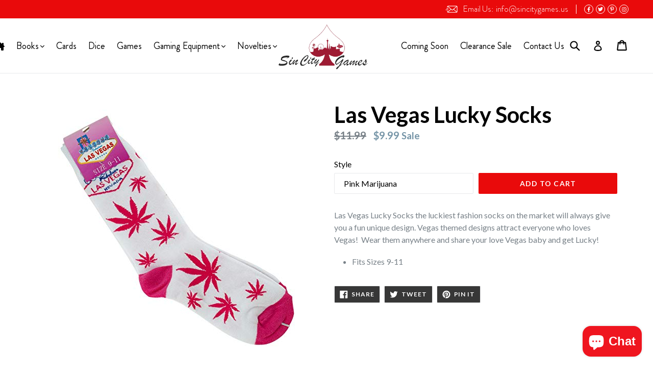

--- FILE ---
content_type: text/html; charset=utf-8
request_url: https://sincitygames.us/products/las-vegas-lucky-socks
body_size: 24094
content:
<!doctype html>
<!--[if IE 9]> <html class="ie9 no-js" lang="en"> <![endif]-->
<!--[if (gt IE 9)|!(IE)]><!--> <html class="no-js" lang="en"> <!--<![endif]-->
<head>
  <meta charset="utf-8">
  <meta http-equiv="X-UA-Compatible" content="IE=edge,chrome=1">
  <meta name="viewport" content="width=device-width,initial-scale=1">
  <meta name="theme-color" content="#e90a0b">
  <link rel="canonical" href="https://sincitygames.us/products/las-vegas-lucky-socks">

  
    <link rel="shortcut icon" href="//sincitygames.us/cdn/shop/files/sinlogourl_32x32.png?v=1661194058" type="image/png">
  

  
  <title>
    Las Vegas Lucky Socks | Vegas Novelties | Sin City Games
    
    
    
  </title>

  
    <meta name="description" content="Las Vegas Lucky Socks the luckiest fashion socks on the market will always give you a fun unique design. Vegas themed designs attract everyone who loves Vegas!  Wear them anywhere and share your love Vegas baby and get Lucky! Fits Sizes 9-11">
  

  <!-- /snippets/social-meta-tags.liquid -->
<meta property="og:site_name" content="Sin City Games">
<meta property="og:url" content="https://sincitygames.us/products/las-vegas-lucky-socks">
<meta property="og:title" content="Las Vegas Lucky Socks">
<meta property="og:type" content="product">
<meta property="og:description" content="Las Vegas Lucky Socks the luckiest fashion socks on the market will always give you a fun unique design. Vegas themed designs attract everyone who loves Vegas!  Wear them anywhere and share your love Vegas baby and get Lucky! Fits Sizes 9-11"><meta property="og:price:amount" content="9.99">
  <meta property="og:price:currency" content="USD"><meta property="og:image" content="http://sincitygames.us/cdn/shop/products/PokerChipSocks_1024x1024.jpg?v=1650927959"><meta property="og:image" content="http://sincitygames.us/cdn/shop/products/luckysocks_1024x1024.jpg?v=1650927959"><meta property="og:image" content="http://sincitygames.us/cdn/shop/products/PinkMarijuana_1024x1024.jpg?v=1650927959">
<meta property="og:image:secure_url" content="https://sincitygames.us/cdn/shop/products/PokerChipSocks_1024x1024.jpg?v=1650927959"><meta property="og:image:secure_url" content="https://sincitygames.us/cdn/shop/products/luckysocks_1024x1024.jpg?v=1650927959"><meta property="og:image:secure_url" content="https://sincitygames.us/cdn/shop/products/PinkMarijuana_1024x1024.jpg?v=1650927959">

<meta name="twitter:site" content="@https://">
<meta name="twitter:card" content="summary_large_image">
<meta name="twitter:title" content="Las Vegas Lucky Socks">
<meta name="twitter:description" content="Las Vegas Lucky Socks the luckiest fashion socks on the market will always give you a fun unique design. Vegas themed designs attract everyone who loves Vegas!  Wear them anywhere and share your love Vegas baby and get Lucky! Fits Sizes 9-11">

  
  
  <link href="//sincitygames.us/cdn/shop/t/1/assets/owl.carousel.min.css?v=70516089817612781961646604790" rel="stylesheet" type="text/css" media="all" />
  <link href="//sincitygames.us/cdn/shop/t/1/assets/theme.scss.css?v=129853912166659339741696610996" rel="stylesheet" type="text/css" media="all" />
  <link href="//sincitygames.us/cdn/shop/t/1/assets/custom-font.css?v=39968790406295989971646421286" rel="stylesheet" type="text/css" media="all" />
  <link href="//sincitygames.us/cdn/shop/t/1/assets/custom.css?v=168671737680757721441646929059" rel="stylesheet" type="text/css" media="all" />
  
<style>
@font-face {
    font-family: 'Brandon Grotesque';
    src: url(' //sincitygames.us/cdn/shop/t/1/assets/BrandonGrotesque-Regular.eot?v=104550154647787698361646740598 ');
    src: url(' //sincitygames.us/cdn/shop/t/1/assets/BrandonGrotesque-Regular.eot?%23iefix&v=104550154647787698361646740598 ') format('embedded-opentype'),
        url(' //sincitygames.us/cdn/shop/t/1/assets/BrandonGrotesque-Regular.woff2?v=144921806339889727501646740637 ') format('woff2'),
        url(' //sincitygames.us/cdn/shop/t/1/assets/BrandonGrotesque-Regular.woff?v=16444353237173069491646740628 ') format('woff'),
        url(' //sincitygames.us/cdn/shop/t/1/assets/BrandonGrotesque-Regular.ttf?v=98043598206870200461646740618 ') format('truetype'),
        url(' //sincitygames.us/cdn/shop/t/1/assets/BrandonGrotesque-Regular.svg%23BrandonGrotesque-Regular?v=2237 ') format('svg');
    font-weight: normal;
    font-style: normal;
    font-display: swap;
}

@font-face {
    font-family: 'Brandon Grotesque';
    src: url(' //sincitygames.us/cdn/shop/t/1/assets/BrandonGrotesque-Bold.eot?v=161174555080237495781646740419 ');
    src: url(' //sincitygames.us/cdn/shop/t/1/assets/BrandonGrotesque-Bold.eot?%23iefix&v=161174555080237495781646740419 ') format('embedded-opentype'),
        url(' //sincitygames.us/cdn/shop/t/1/assets/BrandonGrotesque-Bold.woff2?v=63606449038869856011646740462 ') format('woff2'),
        url(' //sincitygames.us/cdn/shop/t/1/assets/BrandonGrotesque-Bold.woff?v=110400202453457317911646740453 ') format('woff'),
        url(' //sincitygames.us/cdn/shop/t/1/assets/BrandonGrotesque-Bold.ttf?v=2834719700924812091646740440 ') format('truetype'),
        url(' //sincitygames.us/cdn/shop/t/1/assets/BrandonGrotesque-Bold.svg%23BrandonGrotesque-Bold?v=2237 ') format('svg');
    font-weight: bold;
    font-style: normal;
    font-display: swap;
}

@font-face {
    font-family: 'Brandon Grotesque';
    src: url(' //sincitygames.us/cdn/shop/t/1/assets/BrandonGrotesque-Medium.eot?v=165848225406203897171646740535 ');
    src: url(' //sincitygames.us/cdn/shop/t/1/assets/BrandonGrotesque-Medium.eot?%23iefix&v=165848225406203897171646740535 ') format('embedded-opentype'),
        url(' //sincitygames.us/cdn/shop/t/1/assets/BrandonGrotesque-Medium.woff2?v=885736329930415831646740587 ') format('woff2'),
        url(' //sincitygames.us/cdn/shop/t/1/assets/BrandonGrotesque-Medium.woff?v=118513866468699974151646740565 ') format('woff'),
        url(' //sincitygames.us/cdn/shop/t/1/assets/BrandonGrotesque-Medium.ttf?v=73785619379212026431646740556 ') format('truetype'),
        url(' //sincitygames.us/cdn/shop/t/1/assets/BrandonGrotesque-Medium.svg%23BrandonGrotesque-Medium?v=2237 ') format('svg');
    font-weight: 500;
    font-style: normal;
    font-display: swap;
}

@font-face {
    font-family: 'Brandon Grotesque';
    src: url(' //sincitygames.us/cdn/shop/t/1/assets/BrandonGrotesque-Light.eot?v=38056278800666583561646740476 ');
    src: url(' //sincitygames.us/cdn/shop/t/1/assets/BrandonGrotesque-Light.eot?%23iefix&v=38056278800666583561646740476 ') format('embedded-opentype'),
        url(' //sincitygames.us/cdn/shop/t/1/assets/BrandonGrotesque-Light.woff2?v=69263405285480566391646740525 ') format('woff2'),
        url(' //sincitygames.us/cdn/shop/t/1/assets/BrandonGrotesque-Light.woff?v=146751222411581006831646740512 ') format('woff'),
        url(' //sincitygames.us/cdn/shop/t/1/assets/BrandonGrotesque-Light.ttf?v=111447911127077698941646740498 ') format('truetype'),
        url(' //sincitygames.us/cdn/shop/t/1/assets/BrandonGrotesque-Light.svg%23BrandonGrotesque-Light?v=2237 ') format('svg');
    font-weight: 300;
    font-style: normal;
    font-display: swap;
}

@font-face {
    font-family: 'Futura Md BT';
    src: url(' //sincitygames.us/cdn/shop/t/1/assets/FuturaBT-Medium.eot?v=131547573259242326141646427332 ');
    src: url(' //sincitygames.us/cdn/shop/t/1/assets/FuturaBT-Medium.eot?%23iefix&v=131547573259242326141646427332 ') format('embedded-opentype'),
        url(' //sincitygames.us/cdn/shop/t/1/assets/FuturaBT-Medium.woff2?v=144200118299369661981646427380 ') format('woff2'),
        url(' //sincitygames.us/cdn/shop/t/1/assets/FuturaBT-Medium.woff?v=115800191053698441501646427369 ') format('woff'),
        url(' //sincitygames.us/cdn/shop/t/1/assets/FuturaBT-Medium.ttf?v=130034820017410647911646427359 ') format('truetype'),
        url(' //sincitygames.us/cdn/shop/t/1/assets/FuturaBT-Medium.svg%23FuturaBT-Medium?v=2237 ') format('svg');
    font-weight: 500;
    font-style: normal;
    font-display: swap;
}    
  </style>  

  

  <link href="//fonts.googleapis.com/css?family=Lato:400,700" rel="stylesheet" type="text/css" media="all" />


  


  
  <script>
    var theme = {
      strings: {
        addToCart: "Add to cart",
        soldOut: "Sold out",
        unavailable: "Unavailable",
        showMore: "Show More",
        showLess: "Show Less"
      },
      moneyFormat: "${{amount}}"
    }

    document.documentElement.className = document.documentElement.className.replace('no-js', 'js');
  </script>

  <!--[if (lte IE 9) ]><script src="//sincitygames.us/cdn/shop/t/1/assets/match-media.min.js?v=22265819453975888031498151914" type="text/javascript"></script><![endif]-->

  
  
  <!--[if (gt IE 9)|!(IE)]><!--><script src="//sincitygames.us/cdn/shop/t/1/assets/lazysizes.js?v=68441465964607740661498151914" async="async"></script><!--<![endif]-->
  <!--[if lte IE 9]><script src="//sincitygames.us/cdn/shop/t/1/assets/lazysizes.min.js?v=2237"></script><![endif]-->

  <!--[if (gt IE 9)|!(IE)]><!--><script src="//sincitygames.us/cdn/shop/t/1/assets/vendor.js?v=106189570187985847081646686531" defer="defer"></script><!--<![endif]-->
  <!--[if lte IE 9]><script src="//sincitygames.us/cdn/shop/t/1/assets/vendor.js?v=106189570187985847081646686531"></script><![endif]-->

  <!--[if (gt IE 9)|!(IE)]><!--><script src="//sincitygames.us/cdn/shop/t/1/assets/theme.js?v=60651224305245963831646688205" defer="defer"></script><!--<![endif]-->
  <!--[if lte IE 9]><script src="//sincitygames.us/cdn/shop/t/1/assets/theme.js?v=60651224305245963831646688205"></script><![endif]-->

  <!--[if (gt IE 9)|!(IE)]><!--><script src="//sincitygames.us/cdn/shop/t/1/assets/custom_cart.js?v=37693269704950087881743659402" defer="defer"></script><!--<![endif]-->
  <!--[if lte IE 9]><script src="//sincitygames.us/cdn/shop/t/1/assets/custom_cart.js?v=37693269704950087881743659402"></script><![endif]-->

  <script>window.performance && window.performance.mark && window.performance.mark('shopify.content_for_header.start');</script><meta name="google-site-verification" content="CkOkyYsLd0Ugt_Yc3iLITWFB-GR32_-qJB-WH9Jmkqo">
<meta name="facebook-domain-verification" content="v416nyc8k0de2kxr7vx31qlo8liwkh">
<meta id="shopify-digital-wallet" name="shopify-digital-wallet" content="/21200121/digital_wallets/dialog">
<meta name="shopify-checkout-api-token" content="c26895c6303aec100ce898d432c21ff0">
<meta id="in-context-paypal-metadata" data-shop-id="21200121" data-venmo-supported="false" data-environment="production" data-locale="en_US" data-paypal-v4="true" data-currency="USD">
<link rel="alternate" type="application/json+oembed" href="https://sincitygames.us/products/las-vegas-lucky-socks.oembed">
<script async="async" src="/checkouts/internal/preloads.js?locale=en-US"></script>
<link rel="preconnect" href="https://shop.app" crossorigin="anonymous">
<script async="async" src="https://shop.app/checkouts/internal/preloads.js?locale=en-US&shop_id=21200121" crossorigin="anonymous"></script>
<script id="apple-pay-shop-capabilities" type="application/json">{"shopId":21200121,"countryCode":"US","currencyCode":"USD","merchantCapabilities":["supports3DS"],"merchantId":"gid:\/\/shopify\/Shop\/21200121","merchantName":"Sin City Games","requiredBillingContactFields":["postalAddress","email"],"requiredShippingContactFields":["postalAddress","email"],"shippingType":"shipping","supportedNetworks":["visa","masterCard","amex","discover","elo","jcb"],"total":{"type":"pending","label":"Sin City Games","amount":"1.00"},"shopifyPaymentsEnabled":true,"supportsSubscriptions":true}</script>
<script id="shopify-features" type="application/json">{"accessToken":"c26895c6303aec100ce898d432c21ff0","betas":["rich-media-storefront-analytics"],"domain":"sincitygames.us","predictiveSearch":true,"shopId":21200121,"locale":"en"}</script>
<script>var Shopify = Shopify || {};
Shopify.shop = "bighousegames.myshopify.com";
Shopify.locale = "en";
Shopify.currency = {"active":"USD","rate":"1.0"};
Shopify.country = "US";
Shopify.theme = {"name":"debut","id":176319253,"schema_name":"Debut","schema_version":"1.4.0","theme_store_id":796,"role":"main"};
Shopify.theme.handle = "null";
Shopify.theme.style = {"id":null,"handle":null};
Shopify.cdnHost = "sincitygames.us/cdn";
Shopify.routes = Shopify.routes || {};
Shopify.routes.root = "/";</script>
<script type="module">!function(o){(o.Shopify=o.Shopify||{}).modules=!0}(window);</script>
<script>!function(o){function n(){var o=[];function n(){o.push(Array.prototype.slice.apply(arguments))}return n.q=o,n}var t=o.Shopify=o.Shopify||{};t.loadFeatures=n(),t.autoloadFeatures=n()}(window);</script>
<script>
  window.ShopifyPay = window.ShopifyPay || {};
  window.ShopifyPay.apiHost = "shop.app\/pay";
  window.ShopifyPay.redirectState = null;
</script>
<script id="shop-js-analytics" type="application/json">{"pageType":"product"}</script>
<script defer="defer" async type="module" src="//sincitygames.us/cdn/shopifycloud/shop-js/modules/v2/client.init-shop-cart-sync_BdyHc3Nr.en.esm.js"></script>
<script defer="defer" async type="module" src="//sincitygames.us/cdn/shopifycloud/shop-js/modules/v2/chunk.common_Daul8nwZ.esm.js"></script>
<script type="module">
  await import("//sincitygames.us/cdn/shopifycloud/shop-js/modules/v2/client.init-shop-cart-sync_BdyHc3Nr.en.esm.js");
await import("//sincitygames.us/cdn/shopifycloud/shop-js/modules/v2/chunk.common_Daul8nwZ.esm.js");

  window.Shopify.SignInWithShop?.initShopCartSync?.({"fedCMEnabled":true,"windoidEnabled":true});

</script>
<script>
  window.Shopify = window.Shopify || {};
  if (!window.Shopify.featureAssets) window.Shopify.featureAssets = {};
  window.Shopify.featureAssets['shop-js'] = {"shop-cart-sync":["modules/v2/client.shop-cart-sync_QYOiDySF.en.esm.js","modules/v2/chunk.common_Daul8nwZ.esm.js"],"init-fed-cm":["modules/v2/client.init-fed-cm_DchLp9rc.en.esm.js","modules/v2/chunk.common_Daul8nwZ.esm.js"],"shop-button":["modules/v2/client.shop-button_OV7bAJc5.en.esm.js","modules/v2/chunk.common_Daul8nwZ.esm.js"],"init-windoid":["modules/v2/client.init-windoid_DwxFKQ8e.en.esm.js","modules/v2/chunk.common_Daul8nwZ.esm.js"],"shop-cash-offers":["modules/v2/client.shop-cash-offers_DWtL6Bq3.en.esm.js","modules/v2/chunk.common_Daul8nwZ.esm.js","modules/v2/chunk.modal_CQq8HTM6.esm.js"],"shop-toast-manager":["modules/v2/client.shop-toast-manager_CX9r1SjA.en.esm.js","modules/v2/chunk.common_Daul8nwZ.esm.js"],"init-shop-email-lookup-coordinator":["modules/v2/client.init-shop-email-lookup-coordinator_UhKnw74l.en.esm.js","modules/v2/chunk.common_Daul8nwZ.esm.js"],"pay-button":["modules/v2/client.pay-button_DzxNnLDY.en.esm.js","modules/v2/chunk.common_Daul8nwZ.esm.js"],"avatar":["modules/v2/client.avatar_BTnouDA3.en.esm.js"],"init-shop-cart-sync":["modules/v2/client.init-shop-cart-sync_BdyHc3Nr.en.esm.js","modules/v2/chunk.common_Daul8nwZ.esm.js"],"shop-login-button":["modules/v2/client.shop-login-button_D8B466_1.en.esm.js","modules/v2/chunk.common_Daul8nwZ.esm.js","modules/v2/chunk.modal_CQq8HTM6.esm.js"],"init-customer-accounts-sign-up":["modules/v2/client.init-customer-accounts-sign-up_C8fpPm4i.en.esm.js","modules/v2/client.shop-login-button_D8B466_1.en.esm.js","modules/v2/chunk.common_Daul8nwZ.esm.js","modules/v2/chunk.modal_CQq8HTM6.esm.js"],"init-shop-for-new-customer-accounts":["modules/v2/client.init-shop-for-new-customer-accounts_CVTO0Ztu.en.esm.js","modules/v2/client.shop-login-button_D8B466_1.en.esm.js","modules/v2/chunk.common_Daul8nwZ.esm.js","modules/v2/chunk.modal_CQq8HTM6.esm.js"],"init-customer-accounts":["modules/v2/client.init-customer-accounts_dRgKMfrE.en.esm.js","modules/v2/client.shop-login-button_D8B466_1.en.esm.js","modules/v2/chunk.common_Daul8nwZ.esm.js","modules/v2/chunk.modal_CQq8HTM6.esm.js"],"shop-follow-button":["modules/v2/client.shop-follow-button_CkZpjEct.en.esm.js","modules/v2/chunk.common_Daul8nwZ.esm.js","modules/v2/chunk.modal_CQq8HTM6.esm.js"],"lead-capture":["modules/v2/client.lead-capture_BntHBhfp.en.esm.js","modules/v2/chunk.common_Daul8nwZ.esm.js","modules/v2/chunk.modal_CQq8HTM6.esm.js"],"checkout-modal":["modules/v2/client.checkout-modal_CfxcYbTm.en.esm.js","modules/v2/chunk.common_Daul8nwZ.esm.js","modules/v2/chunk.modal_CQq8HTM6.esm.js"],"shop-login":["modules/v2/client.shop-login_Da4GZ2H6.en.esm.js","modules/v2/chunk.common_Daul8nwZ.esm.js","modules/v2/chunk.modal_CQq8HTM6.esm.js"],"payment-terms":["modules/v2/client.payment-terms_MV4M3zvL.en.esm.js","modules/v2/chunk.common_Daul8nwZ.esm.js","modules/v2/chunk.modal_CQq8HTM6.esm.js"]};
</script>
<script>(function() {
  var isLoaded = false;
  function asyncLoad() {
    if (isLoaded) return;
    isLoaded = true;
    var urls = ["\/\/shopify.privy.com\/widget.js?shop=bighousegames.myshopify.com","https:\/\/zooomyapps.com\/morelikethis\/ZooomyRelated.js?shop=bighousegames.myshopify.com"];
    for (var i = 0; i < urls.length; i++) {
      var s = document.createElement('script');
      s.type = 'text/javascript';
      s.async = true;
      s.src = urls[i];
      var x = document.getElementsByTagName('script')[0];
      x.parentNode.insertBefore(s, x);
    }
  };
  if(window.attachEvent) {
    window.attachEvent('onload', asyncLoad);
  } else {
    window.addEventListener('load', asyncLoad, false);
  }
})();</script>
<script id="__st">var __st={"a":21200121,"offset":-28800,"reqid":"51ac56c8-6f69-4dc0-9449-70581e2ae8c5-1768987915","pageurl":"sincitygames.us\/products\/las-vegas-lucky-socks","u":"8335d9c3e013","p":"product","rtyp":"product","rid":6609737744540};</script>
<script>window.ShopifyPaypalV4VisibilityTracking = true;</script>
<script id="captcha-bootstrap">!function(){'use strict';const t='contact',e='account',n='new_comment',o=[[t,t],['blogs',n],['comments',n],[t,'customer']],c=[[e,'customer_login'],[e,'guest_login'],[e,'recover_customer_password'],[e,'create_customer']],r=t=>t.map((([t,e])=>`form[action*='/${t}']:not([data-nocaptcha='true']) input[name='form_type'][value='${e}']`)).join(','),a=t=>()=>t?[...document.querySelectorAll(t)].map((t=>t.form)):[];function s(){const t=[...o],e=r(t);return a(e)}const i='password',u='form_key',d=['recaptcha-v3-token','g-recaptcha-response','h-captcha-response',i],f=()=>{try{return window.sessionStorage}catch{return}},m='__shopify_v',_=t=>t.elements[u];function p(t,e,n=!1){try{const o=window.sessionStorage,c=JSON.parse(o.getItem(e)),{data:r}=function(t){const{data:e,action:n}=t;return t[m]||n?{data:e,action:n}:{data:t,action:n}}(c);for(const[e,n]of Object.entries(r))t.elements[e]&&(t.elements[e].value=n);n&&o.removeItem(e)}catch(o){console.error('form repopulation failed',{error:o})}}const l='form_type',E='cptcha';function T(t){t.dataset[E]=!0}const w=window,h=w.document,L='Shopify',v='ce_forms',y='captcha';let A=!1;((t,e)=>{const n=(g='f06e6c50-85a8-45c8-87d0-21a2b65856fe',I='https://cdn.shopify.com/shopifycloud/storefront-forms-hcaptcha/ce_storefront_forms_captcha_hcaptcha.v1.5.2.iife.js',D={infoText:'Protected by hCaptcha',privacyText:'Privacy',termsText:'Terms'},(t,e,n)=>{const o=w[L][v],c=o.bindForm;if(c)return c(t,g,e,D).then(n);var r;o.q.push([[t,g,e,D],n]),r=I,A||(h.body.append(Object.assign(h.createElement('script'),{id:'captcha-provider',async:!0,src:r})),A=!0)});var g,I,D;w[L]=w[L]||{},w[L][v]=w[L][v]||{},w[L][v].q=[],w[L][y]=w[L][y]||{},w[L][y].protect=function(t,e){n(t,void 0,e),T(t)},Object.freeze(w[L][y]),function(t,e,n,w,h,L){const[v,y,A,g]=function(t,e,n){const i=e?o:[],u=t?c:[],d=[...i,...u],f=r(d),m=r(i),_=r(d.filter((([t,e])=>n.includes(e))));return[a(f),a(m),a(_),s()]}(w,h,L),I=t=>{const e=t.target;return e instanceof HTMLFormElement?e:e&&e.form},D=t=>v().includes(t);t.addEventListener('submit',(t=>{const e=I(t);if(!e)return;const n=D(e)&&!e.dataset.hcaptchaBound&&!e.dataset.recaptchaBound,o=_(e),c=g().includes(e)&&(!o||!o.value);(n||c)&&t.preventDefault(),c&&!n&&(function(t){try{if(!f())return;!function(t){const e=f();if(!e)return;const n=_(t);if(!n)return;const o=n.value;o&&e.removeItem(o)}(t);const e=Array.from(Array(32),(()=>Math.random().toString(36)[2])).join('');!function(t,e){_(t)||t.append(Object.assign(document.createElement('input'),{type:'hidden',name:u})),t.elements[u].value=e}(t,e),function(t,e){const n=f();if(!n)return;const o=[...t.querySelectorAll(`input[type='${i}']`)].map((({name:t})=>t)),c=[...d,...o],r={};for(const[a,s]of new FormData(t).entries())c.includes(a)||(r[a]=s);n.setItem(e,JSON.stringify({[m]:1,action:t.action,data:r}))}(t,e)}catch(e){console.error('failed to persist form',e)}}(e),e.submit())}));const S=(t,e)=>{t&&!t.dataset[E]&&(n(t,e.some((e=>e===t))),T(t))};for(const o of['focusin','change'])t.addEventListener(o,(t=>{const e=I(t);D(e)&&S(e,y())}));const B=e.get('form_key'),M=e.get(l),P=B&&M;t.addEventListener('DOMContentLoaded',(()=>{const t=y();if(P)for(const e of t)e.elements[l].value===M&&p(e,B);[...new Set([...A(),...v().filter((t=>'true'===t.dataset.shopifyCaptcha))])].forEach((e=>S(e,t)))}))}(h,new URLSearchParams(w.location.search),n,t,e,['guest_login'])})(!0,!0)}();</script>
<script integrity="sha256-4kQ18oKyAcykRKYeNunJcIwy7WH5gtpwJnB7kiuLZ1E=" data-source-attribution="shopify.loadfeatures" defer="defer" src="//sincitygames.us/cdn/shopifycloud/storefront/assets/storefront/load_feature-a0a9edcb.js" crossorigin="anonymous"></script>
<script crossorigin="anonymous" defer="defer" src="//sincitygames.us/cdn/shopifycloud/storefront/assets/shopify_pay/storefront-65b4c6d7.js?v=20250812"></script>
<script data-source-attribution="shopify.dynamic_checkout.dynamic.init">var Shopify=Shopify||{};Shopify.PaymentButton=Shopify.PaymentButton||{isStorefrontPortableWallets:!0,init:function(){window.Shopify.PaymentButton.init=function(){};var t=document.createElement("script");t.src="https://sincitygames.us/cdn/shopifycloud/portable-wallets/latest/portable-wallets.en.js",t.type="module",document.head.appendChild(t)}};
</script>
<script data-source-attribution="shopify.dynamic_checkout.buyer_consent">
  function portableWalletsHideBuyerConsent(e){var t=document.getElementById("shopify-buyer-consent"),n=document.getElementById("shopify-subscription-policy-button");t&&n&&(t.classList.add("hidden"),t.setAttribute("aria-hidden","true"),n.removeEventListener("click",e))}function portableWalletsShowBuyerConsent(e){var t=document.getElementById("shopify-buyer-consent"),n=document.getElementById("shopify-subscription-policy-button");t&&n&&(t.classList.remove("hidden"),t.removeAttribute("aria-hidden"),n.addEventListener("click",e))}window.Shopify?.PaymentButton&&(window.Shopify.PaymentButton.hideBuyerConsent=portableWalletsHideBuyerConsent,window.Shopify.PaymentButton.showBuyerConsent=portableWalletsShowBuyerConsent);
</script>
<script data-source-attribution="shopify.dynamic_checkout.cart.bootstrap">document.addEventListener("DOMContentLoaded",(function(){function t(){return document.querySelector("shopify-accelerated-checkout-cart, shopify-accelerated-checkout")}if(t())Shopify.PaymentButton.init();else{new MutationObserver((function(e,n){t()&&(Shopify.PaymentButton.init(),n.disconnect())})).observe(document.body,{childList:!0,subtree:!0})}}));
</script>
<link id="shopify-accelerated-checkout-styles" rel="stylesheet" media="screen" href="https://sincitygames.us/cdn/shopifycloud/portable-wallets/latest/accelerated-checkout-backwards-compat.css" crossorigin="anonymous">
<style id="shopify-accelerated-checkout-cart">
        #shopify-buyer-consent {
  margin-top: 1em;
  display: inline-block;
  width: 100%;
}

#shopify-buyer-consent.hidden {
  display: none;
}

#shopify-subscription-policy-button {
  background: none;
  border: none;
  padding: 0;
  text-decoration: underline;
  font-size: inherit;
  cursor: pointer;
}

#shopify-subscription-policy-button::before {
  box-shadow: none;
}

      </style>

<script>window.performance && window.performance.mark && window.performance.mark('shopify.content_for_header.end');</script>
  <!-- Google Tag Manager -->
<!-- Global site tag (gtag.js) - Google Analytics -->
<script async src="https://www.googletagmanager.com/gtag/js?id=UA-196732577-1"></script>
<script>
  window.dataLayer = window.dataLayer || [];
  function gtag(){dataLayer.push(arguments);}
  gtag('js', new Date());

  gtag('config', 'UA-196732577-1');
</script>
<!-- Google Tag Manager -->
<script>(function(w,d,s,l,i){w[l]=w[l]||[];w[l].push({'gtm.start':
new Date().getTime(),event:'gtm.js'});var f=d.getElementsByTagName(s)[0],
j=d.createElement(s),dl=l!='dataLayer'?'&l='+l:'';j.async=true;j.src=
'https://www.googletagmanager.com/gtm.js?id='+i+dl;f.parentNode.insertBefore(j,f);
})(window,document,'script','dataLayer','GTM-NPQNMJT');</script>
<!-- End Google Tag Manager -->
  
      
<script src="https://cdn.shopify.com/extensions/019ab370-3427-7dfe-9e9e-e24647f8564c/cartbite-75/assets/cartbite-embed.js" type="text/javascript" defer="defer"></script>
<script src="https://cdn.shopify.com/extensions/e8878072-2f6b-4e89-8082-94b04320908d/inbox-1254/assets/inbox-chat-loader.js" type="text/javascript" defer="defer"></script>
<link href="https://monorail-edge.shopifysvc.com" rel="dns-prefetch">
<script>(function(){if ("sendBeacon" in navigator && "performance" in window) {try {var session_token_from_headers = performance.getEntriesByType('navigation')[0].serverTiming.find(x => x.name == '_s').description;} catch {var session_token_from_headers = undefined;}var session_cookie_matches = document.cookie.match(/_shopify_s=([^;]*)/);var session_token_from_cookie = session_cookie_matches && session_cookie_matches.length === 2 ? session_cookie_matches[1] : "";var session_token = session_token_from_headers || session_token_from_cookie || "";function handle_abandonment_event(e) {var entries = performance.getEntries().filter(function(entry) {return /monorail-edge.shopifysvc.com/.test(entry.name);});if (!window.abandonment_tracked && entries.length === 0) {window.abandonment_tracked = true;var currentMs = Date.now();var navigation_start = performance.timing.navigationStart;var payload = {shop_id: 21200121,url: window.location.href,navigation_start,duration: currentMs - navigation_start,session_token,page_type: "product"};window.navigator.sendBeacon("https://monorail-edge.shopifysvc.com/v1/produce", JSON.stringify({schema_id: "online_store_buyer_site_abandonment/1.1",payload: payload,metadata: {event_created_at_ms: currentMs,event_sent_at_ms: currentMs}}));}}window.addEventListener('pagehide', handle_abandonment_event);}}());</script>
<script id="web-pixels-manager-setup">(function e(e,d,r,n,o){if(void 0===o&&(o={}),!Boolean(null===(a=null===(i=window.Shopify)||void 0===i?void 0:i.analytics)||void 0===a?void 0:a.replayQueue)){var i,a;window.Shopify=window.Shopify||{};var t=window.Shopify;t.analytics=t.analytics||{};var s=t.analytics;s.replayQueue=[],s.publish=function(e,d,r){return s.replayQueue.push([e,d,r]),!0};try{self.performance.mark("wpm:start")}catch(e){}var l=function(){var e={modern:/Edge?\/(1{2}[4-9]|1[2-9]\d|[2-9]\d{2}|\d{4,})\.\d+(\.\d+|)|Firefox\/(1{2}[4-9]|1[2-9]\d|[2-9]\d{2}|\d{4,})\.\d+(\.\d+|)|Chrom(ium|e)\/(9{2}|\d{3,})\.\d+(\.\d+|)|(Maci|X1{2}).+ Version\/(15\.\d+|(1[6-9]|[2-9]\d|\d{3,})\.\d+)([,.]\d+|)( \(\w+\)|)( Mobile\/\w+|) Safari\/|Chrome.+OPR\/(9{2}|\d{3,})\.\d+\.\d+|(CPU[ +]OS|iPhone[ +]OS|CPU[ +]iPhone|CPU IPhone OS|CPU iPad OS)[ +]+(15[._]\d+|(1[6-9]|[2-9]\d|\d{3,})[._]\d+)([._]\d+|)|Android:?[ /-](13[3-9]|1[4-9]\d|[2-9]\d{2}|\d{4,})(\.\d+|)(\.\d+|)|Android.+Firefox\/(13[5-9]|1[4-9]\d|[2-9]\d{2}|\d{4,})\.\d+(\.\d+|)|Android.+Chrom(ium|e)\/(13[3-9]|1[4-9]\d|[2-9]\d{2}|\d{4,})\.\d+(\.\d+|)|SamsungBrowser\/([2-9]\d|\d{3,})\.\d+/,legacy:/Edge?\/(1[6-9]|[2-9]\d|\d{3,})\.\d+(\.\d+|)|Firefox\/(5[4-9]|[6-9]\d|\d{3,})\.\d+(\.\d+|)|Chrom(ium|e)\/(5[1-9]|[6-9]\d|\d{3,})\.\d+(\.\d+|)([\d.]+$|.*Safari\/(?![\d.]+ Edge\/[\d.]+$))|(Maci|X1{2}).+ Version\/(10\.\d+|(1[1-9]|[2-9]\d|\d{3,})\.\d+)([,.]\d+|)( \(\w+\)|)( Mobile\/\w+|) Safari\/|Chrome.+OPR\/(3[89]|[4-9]\d|\d{3,})\.\d+\.\d+|(CPU[ +]OS|iPhone[ +]OS|CPU[ +]iPhone|CPU IPhone OS|CPU iPad OS)[ +]+(10[._]\d+|(1[1-9]|[2-9]\d|\d{3,})[._]\d+)([._]\d+|)|Android:?[ /-](13[3-9]|1[4-9]\d|[2-9]\d{2}|\d{4,})(\.\d+|)(\.\d+|)|Mobile Safari.+OPR\/([89]\d|\d{3,})\.\d+\.\d+|Android.+Firefox\/(13[5-9]|1[4-9]\d|[2-9]\d{2}|\d{4,})\.\d+(\.\d+|)|Android.+Chrom(ium|e)\/(13[3-9]|1[4-9]\d|[2-9]\d{2}|\d{4,})\.\d+(\.\d+|)|Android.+(UC? ?Browser|UCWEB|U3)[ /]?(15\.([5-9]|\d{2,})|(1[6-9]|[2-9]\d|\d{3,})\.\d+)\.\d+|SamsungBrowser\/(5\.\d+|([6-9]|\d{2,})\.\d+)|Android.+MQ{2}Browser\/(14(\.(9|\d{2,})|)|(1[5-9]|[2-9]\d|\d{3,})(\.\d+|))(\.\d+|)|K[Aa][Ii]OS\/(3\.\d+|([4-9]|\d{2,})\.\d+)(\.\d+|)/},d=e.modern,r=e.legacy,n=navigator.userAgent;return n.match(d)?"modern":n.match(r)?"legacy":"unknown"}(),u="modern"===l?"modern":"legacy",c=(null!=n?n:{modern:"",legacy:""})[u],f=function(e){return[e.baseUrl,"/wpm","/b",e.hashVersion,"modern"===e.buildTarget?"m":"l",".js"].join("")}({baseUrl:d,hashVersion:r,buildTarget:u}),m=function(e){var d=e.version,r=e.bundleTarget,n=e.surface,o=e.pageUrl,i=e.monorailEndpoint;return{emit:function(e){var a=e.status,t=e.errorMsg,s=(new Date).getTime(),l=JSON.stringify({metadata:{event_sent_at_ms:s},events:[{schema_id:"web_pixels_manager_load/3.1",payload:{version:d,bundle_target:r,page_url:o,status:a,surface:n,error_msg:t},metadata:{event_created_at_ms:s}}]});if(!i)return console&&console.warn&&console.warn("[Web Pixels Manager] No Monorail endpoint provided, skipping logging."),!1;try{return self.navigator.sendBeacon.bind(self.navigator)(i,l)}catch(e){}var u=new XMLHttpRequest;try{return u.open("POST",i,!0),u.setRequestHeader("Content-Type","text/plain"),u.send(l),!0}catch(e){return console&&console.warn&&console.warn("[Web Pixels Manager] Got an unhandled error while logging to Monorail."),!1}}}}({version:r,bundleTarget:l,surface:e.surface,pageUrl:self.location.href,monorailEndpoint:e.monorailEndpoint});try{o.browserTarget=l,function(e){var d=e.src,r=e.async,n=void 0===r||r,o=e.onload,i=e.onerror,a=e.sri,t=e.scriptDataAttributes,s=void 0===t?{}:t,l=document.createElement("script"),u=document.querySelector("head"),c=document.querySelector("body");if(l.async=n,l.src=d,a&&(l.integrity=a,l.crossOrigin="anonymous"),s)for(var f in s)if(Object.prototype.hasOwnProperty.call(s,f))try{l.dataset[f]=s[f]}catch(e){}if(o&&l.addEventListener("load",o),i&&l.addEventListener("error",i),u)u.appendChild(l);else{if(!c)throw new Error("Did not find a head or body element to append the script");c.appendChild(l)}}({src:f,async:!0,onload:function(){if(!function(){var e,d;return Boolean(null===(d=null===(e=window.Shopify)||void 0===e?void 0:e.analytics)||void 0===d?void 0:d.initialized)}()){var d=window.webPixelsManager.init(e)||void 0;if(d){var r=window.Shopify.analytics;r.replayQueue.forEach((function(e){var r=e[0],n=e[1],o=e[2];d.publishCustomEvent(r,n,o)})),r.replayQueue=[],r.publish=d.publishCustomEvent,r.visitor=d.visitor,r.initialized=!0}}},onerror:function(){return m.emit({status:"failed",errorMsg:"".concat(f," has failed to load")})},sri:function(e){var d=/^sha384-[A-Za-z0-9+/=]+$/;return"string"==typeof e&&d.test(e)}(c)?c:"",scriptDataAttributes:o}),m.emit({status:"loading"})}catch(e){m.emit({status:"failed",errorMsg:(null==e?void 0:e.message)||"Unknown error"})}}})({shopId: 21200121,storefrontBaseUrl: "https://sincitygames.us",extensionsBaseUrl: "https://extensions.shopifycdn.com/cdn/shopifycloud/web-pixels-manager",monorailEndpoint: "https://monorail-edge.shopifysvc.com/unstable/produce_batch",surface: "storefront-renderer",enabledBetaFlags: ["2dca8a86"],webPixelsConfigList: [{"id":"827883757","configuration":"{\"accountID\":\"21200121\"}","eventPayloadVersion":"v1","runtimeContext":"STRICT","scriptVersion":"3c72ff377e9d92ad2f15992c3c493e7f","type":"APP","apiClientId":5263155,"privacyPurposes":[],"dataSharingAdjustments":{"protectedCustomerApprovalScopes":["read_customer_address","read_customer_email","read_customer_name","read_customer_personal_data","read_customer_phone"]}},{"id":"714211565","configuration":"{\"tagID\":\"2613272185649\"}","eventPayloadVersion":"v1","runtimeContext":"STRICT","scriptVersion":"18031546ee651571ed29edbe71a3550b","type":"APP","apiClientId":3009811,"privacyPurposes":["ANALYTICS","MARKETING","SALE_OF_DATA"],"dataSharingAdjustments":{"protectedCustomerApprovalScopes":["read_customer_address","read_customer_email","read_customer_name","read_customer_personal_data","read_customer_phone"]}},{"id":"425853165","configuration":"{\"config\":\"{\\\"pixel_id\\\":\\\"AW-370548152\\\",\\\"target_country\\\":\\\"US\\\",\\\"gtag_events\\\":[{\\\"type\\\":\\\"search\\\",\\\"action_label\\\":\\\"AW-370548152\\\/0T6kCPLAjZICELi72LAB\\\"},{\\\"type\\\":\\\"begin_checkout\\\",\\\"action_label\\\":\\\"AW-370548152\\\/7hG9CLu_jZICELi72LAB\\\"},{\\\"type\\\":\\\"view_item\\\",\\\"action_label\\\":[\\\"AW-370548152\\\/GqUYCLW_jZICELi72LAB\\\",\\\"MC-P38JK5X6TX\\\"]},{\\\"type\\\":\\\"purchase\\\",\\\"action_label\\\":[\\\"AW-370548152\\\/MbZsCLK_jZICELi72LAB\\\",\\\"MC-P38JK5X6TX\\\"]},{\\\"type\\\":\\\"page_view\\\",\\\"action_label\\\":[\\\"AW-370548152\\\/LEdZCK-_jZICELi72LAB\\\",\\\"MC-P38JK5X6TX\\\"]},{\\\"type\\\":\\\"add_payment_info\\\",\\\"action_label\\\":\\\"AW-370548152\\\/8ooPCPXAjZICELi72LAB\\\"},{\\\"type\\\":\\\"add_to_cart\\\",\\\"action_label\\\":\\\"AW-370548152\\\/J6FyCLi_jZICELi72LAB\\\"}],\\\"enable_monitoring_mode\\\":false}\"}","eventPayloadVersion":"v1","runtimeContext":"OPEN","scriptVersion":"b2a88bafab3e21179ed38636efcd8a93","type":"APP","apiClientId":1780363,"privacyPurposes":[],"dataSharingAdjustments":{"protectedCustomerApprovalScopes":["read_customer_address","read_customer_email","read_customer_name","read_customer_personal_data","read_customer_phone"]}},{"id":"138936557","configuration":"{\"pixel_id\":\"1111953175673500\",\"pixel_type\":\"facebook_pixel\",\"metaapp_system_user_token\":\"-\"}","eventPayloadVersion":"v1","runtimeContext":"OPEN","scriptVersion":"ca16bc87fe92b6042fbaa3acc2fbdaa6","type":"APP","apiClientId":2329312,"privacyPurposes":["ANALYTICS","MARKETING","SALE_OF_DATA"],"dataSharingAdjustments":{"protectedCustomerApprovalScopes":["read_customer_address","read_customer_email","read_customer_name","read_customer_personal_data","read_customer_phone"]}},{"id":"83853549","eventPayloadVersion":"v1","runtimeContext":"LAX","scriptVersion":"1","type":"CUSTOM","privacyPurposes":["ANALYTICS"],"name":"Google Analytics tag (migrated)"},{"id":"shopify-app-pixel","configuration":"{}","eventPayloadVersion":"v1","runtimeContext":"STRICT","scriptVersion":"0450","apiClientId":"shopify-pixel","type":"APP","privacyPurposes":["ANALYTICS","MARKETING"]},{"id":"shopify-custom-pixel","eventPayloadVersion":"v1","runtimeContext":"LAX","scriptVersion":"0450","apiClientId":"shopify-pixel","type":"CUSTOM","privacyPurposes":["ANALYTICS","MARKETING"]}],isMerchantRequest: false,initData: {"shop":{"name":"Sin City Games","paymentSettings":{"currencyCode":"USD"},"myshopifyDomain":"bighousegames.myshopify.com","countryCode":"US","storefrontUrl":"https:\/\/sincitygames.us"},"customer":null,"cart":null,"checkout":null,"productVariants":[{"price":{"amount":9.99,"currencyCode":"USD"},"product":{"title":"Las Vegas Lucky Socks","vendor":"RTSI","id":"6609737744540","untranslatedTitle":"Las Vegas Lucky Socks","url":"\/products\/las-vegas-lucky-socks","type":"Las Vegas"},"id":"39439701573788","image":{"src":"\/\/sincitygames.us\/cdn\/shop\/products\/BeerSocks.jpg?v=1615935462"},"sku":"YZ-FR5E-9RPL","title":"My Drinking Socks","untranslatedTitle":"My Drinking Socks"},{"price":{"amount":9.99,"currencyCode":"USD"},"product":{"title":"Las Vegas Lucky Socks","vendor":"RTSI","id":"6609737744540","untranslatedTitle":"Las Vegas Lucky Socks","url":"\/products\/las-vegas-lucky-socks","type":"Las Vegas"},"id":"39439701606556","image":{"src":"\/\/sincitygames.us\/cdn\/shop\/products\/luckysocks.jpg?v=1650927959"},"sku":"ZM-BEYK-NEDJ","title":"My Lucky Socks","untranslatedTitle":"My Lucky Socks"},{"price":{"amount":9.99,"currencyCode":"USD"},"product":{"title":"Las Vegas Lucky Socks","vendor":"RTSI","id":"6609737744540","untranslatedTitle":"Las Vegas Lucky Socks","url":"\/products\/las-vegas-lucky-socks","type":"Las Vegas"},"id":"39439701639324","image":{"src":"\/\/sincitygames.us\/cdn\/shop\/products\/PokerChipSocks.jpg?v=1650927959"},"sku":"OQ-XJTB-U969","title":"Poker Chips","untranslatedTitle":"Poker Chips"},{"price":{"amount":9.99,"currencyCode":"USD"},"product":{"title":"Las Vegas Lucky Socks","vendor":"RTSI","id":"6609737744540","untranslatedTitle":"Las Vegas Lucky Socks","url":"\/products\/las-vegas-lucky-socks","type":"Las Vegas"},"id":"39439701672092","image":{"src":"\/\/sincitygames.us\/cdn\/shop\/products\/MarijuananSocks.jpg?v=1650927959"},"sku":"SX-BJE1-W9WJ","title":"Marijuana","untranslatedTitle":"Marijuana"},{"price":{"amount":9.99,"currencyCode":"USD"},"product":{"title":"Las Vegas Lucky Socks","vendor":"RTSI","id":"6609737744540","untranslatedTitle":"Las Vegas Lucky Socks","url":"\/products\/las-vegas-lucky-socks","type":"Las Vegas"},"id":"39439701704860","image":{"src":"\/\/sincitygames.us\/cdn\/shop\/products\/PinkMarijuana.jpg?v=1650927959"},"sku":"PS-DFLN-0NLG","title":"Pink Marijuana","untranslatedTitle":"Pink Marijuana"}],"purchasingCompany":null},},"https://sincitygames.us/cdn","fcfee988w5aeb613cpc8e4bc33m6693e112",{"modern":"","legacy":""},{"shopId":"21200121","storefrontBaseUrl":"https:\/\/sincitygames.us","extensionBaseUrl":"https:\/\/extensions.shopifycdn.com\/cdn\/shopifycloud\/web-pixels-manager","surface":"storefront-renderer","enabledBetaFlags":"[\"2dca8a86\"]","isMerchantRequest":"false","hashVersion":"fcfee988w5aeb613cpc8e4bc33m6693e112","publish":"custom","events":"[[\"page_viewed\",{}],[\"product_viewed\",{\"productVariant\":{\"price\":{\"amount\":9.99,\"currencyCode\":\"USD\"},\"product\":{\"title\":\"Las Vegas Lucky Socks\",\"vendor\":\"RTSI\",\"id\":\"6609737744540\",\"untranslatedTitle\":\"Las Vegas Lucky Socks\",\"url\":\"\/products\/las-vegas-lucky-socks\",\"type\":\"Las Vegas\"},\"id\":\"39439701704860\",\"image\":{\"src\":\"\/\/sincitygames.us\/cdn\/shop\/products\/PinkMarijuana.jpg?v=1650927959\"},\"sku\":\"PS-DFLN-0NLG\",\"title\":\"Pink Marijuana\",\"untranslatedTitle\":\"Pink Marijuana\"}}]]"});</script><script>
  window.ShopifyAnalytics = window.ShopifyAnalytics || {};
  window.ShopifyAnalytics.meta = window.ShopifyAnalytics.meta || {};
  window.ShopifyAnalytics.meta.currency = 'USD';
  var meta = {"product":{"id":6609737744540,"gid":"gid:\/\/shopify\/Product\/6609737744540","vendor":"RTSI","type":"Las Vegas","handle":"las-vegas-lucky-socks","variants":[{"id":39439701573788,"price":999,"name":"Las Vegas Lucky Socks - My Drinking Socks","public_title":"My Drinking Socks","sku":"YZ-FR5E-9RPL"},{"id":39439701606556,"price":999,"name":"Las Vegas Lucky Socks - My Lucky Socks","public_title":"My Lucky Socks","sku":"ZM-BEYK-NEDJ"},{"id":39439701639324,"price":999,"name":"Las Vegas Lucky Socks - Poker Chips","public_title":"Poker Chips","sku":"OQ-XJTB-U969"},{"id":39439701672092,"price":999,"name":"Las Vegas Lucky Socks - Marijuana","public_title":"Marijuana","sku":"SX-BJE1-W9WJ"},{"id":39439701704860,"price":999,"name":"Las Vegas Lucky Socks - Pink Marijuana","public_title":"Pink Marijuana","sku":"PS-DFLN-0NLG"}],"remote":false},"page":{"pageType":"product","resourceType":"product","resourceId":6609737744540,"requestId":"51ac56c8-6f69-4dc0-9449-70581e2ae8c5-1768987915"}};
  for (var attr in meta) {
    window.ShopifyAnalytics.meta[attr] = meta[attr];
  }
</script>
<script class="analytics">
  (function () {
    var customDocumentWrite = function(content) {
      var jquery = null;

      if (window.jQuery) {
        jquery = window.jQuery;
      } else if (window.Checkout && window.Checkout.$) {
        jquery = window.Checkout.$;
      }

      if (jquery) {
        jquery('body').append(content);
      }
    };

    var hasLoggedConversion = function(token) {
      if (token) {
        return document.cookie.indexOf('loggedConversion=' + token) !== -1;
      }
      return false;
    }

    var setCookieIfConversion = function(token) {
      if (token) {
        var twoMonthsFromNow = new Date(Date.now());
        twoMonthsFromNow.setMonth(twoMonthsFromNow.getMonth() + 2);

        document.cookie = 'loggedConversion=' + token + '; expires=' + twoMonthsFromNow;
      }
    }

    var trekkie = window.ShopifyAnalytics.lib = window.trekkie = window.trekkie || [];
    if (trekkie.integrations) {
      return;
    }
    trekkie.methods = [
      'identify',
      'page',
      'ready',
      'track',
      'trackForm',
      'trackLink'
    ];
    trekkie.factory = function(method) {
      return function() {
        var args = Array.prototype.slice.call(arguments);
        args.unshift(method);
        trekkie.push(args);
        return trekkie;
      };
    };
    for (var i = 0; i < trekkie.methods.length; i++) {
      var key = trekkie.methods[i];
      trekkie[key] = trekkie.factory(key);
    }
    trekkie.load = function(config) {
      trekkie.config = config || {};
      trekkie.config.initialDocumentCookie = document.cookie;
      var first = document.getElementsByTagName('script')[0];
      var script = document.createElement('script');
      script.type = 'text/javascript';
      script.onerror = function(e) {
        var scriptFallback = document.createElement('script');
        scriptFallback.type = 'text/javascript';
        scriptFallback.onerror = function(error) {
                var Monorail = {
      produce: function produce(monorailDomain, schemaId, payload) {
        var currentMs = new Date().getTime();
        var event = {
          schema_id: schemaId,
          payload: payload,
          metadata: {
            event_created_at_ms: currentMs,
            event_sent_at_ms: currentMs
          }
        };
        return Monorail.sendRequest("https://" + monorailDomain + "/v1/produce", JSON.stringify(event));
      },
      sendRequest: function sendRequest(endpointUrl, payload) {
        // Try the sendBeacon API
        if (window && window.navigator && typeof window.navigator.sendBeacon === 'function' && typeof window.Blob === 'function' && !Monorail.isIos12()) {
          var blobData = new window.Blob([payload], {
            type: 'text/plain'
          });

          if (window.navigator.sendBeacon(endpointUrl, blobData)) {
            return true;
          } // sendBeacon was not successful

        } // XHR beacon

        var xhr = new XMLHttpRequest();

        try {
          xhr.open('POST', endpointUrl);
          xhr.setRequestHeader('Content-Type', 'text/plain');
          xhr.send(payload);
        } catch (e) {
          console.log(e);
        }

        return false;
      },
      isIos12: function isIos12() {
        return window.navigator.userAgent.lastIndexOf('iPhone; CPU iPhone OS 12_') !== -1 || window.navigator.userAgent.lastIndexOf('iPad; CPU OS 12_') !== -1;
      }
    };
    Monorail.produce('monorail-edge.shopifysvc.com',
      'trekkie_storefront_load_errors/1.1',
      {shop_id: 21200121,
      theme_id: 176319253,
      app_name: "storefront",
      context_url: window.location.href,
      source_url: "//sincitygames.us/cdn/s/trekkie.storefront.cd680fe47e6c39ca5d5df5f0a32d569bc48c0f27.min.js"});

        };
        scriptFallback.async = true;
        scriptFallback.src = '//sincitygames.us/cdn/s/trekkie.storefront.cd680fe47e6c39ca5d5df5f0a32d569bc48c0f27.min.js';
        first.parentNode.insertBefore(scriptFallback, first);
      };
      script.async = true;
      script.src = '//sincitygames.us/cdn/s/trekkie.storefront.cd680fe47e6c39ca5d5df5f0a32d569bc48c0f27.min.js';
      first.parentNode.insertBefore(script, first);
    };
    trekkie.load(
      {"Trekkie":{"appName":"storefront","development":false,"defaultAttributes":{"shopId":21200121,"isMerchantRequest":null,"themeId":176319253,"themeCityHash":"1803791924653859363","contentLanguage":"en","currency":"USD","eventMetadataId":"f2fa0b70-03cc-4bee-9745-3833354c55e3"},"isServerSideCookieWritingEnabled":true,"monorailRegion":"shop_domain","enabledBetaFlags":["65f19447"]},"Session Attribution":{},"S2S":{"facebookCapiEnabled":true,"source":"trekkie-storefront-renderer","apiClientId":580111}}
    );

    var loaded = false;
    trekkie.ready(function() {
      if (loaded) return;
      loaded = true;

      window.ShopifyAnalytics.lib = window.trekkie;

      var originalDocumentWrite = document.write;
      document.write = customDocumentWrite;
      try { window.ShopifyAnalytics.merchantGoogleAnalytics.call(this); } catch(error) {};
      document.write = originalDocumentWrite;

      window.ShopifyAnalytics.lib.page(null,{"pageType":"product","resourceType":"product","resourceId":6609737744540,"requestId":"51ac56c8-6f69-4dc0-9449-70581e2ae8c5-1768987915","shopifyEmitted":true});

      var match = window.location.pathname.match(/checkouts\/(.+)\/(thank_you|post_purchase)/)
      var token = match? match[1]: undefined;
      if (!hasLoggedConversion(token)) {
        setCookieIfConversion(token);
        window.ShopifyAnalytics.lib.track("Viewed Product",{"currency":"USD","variantId":39439701573788,"productId":6609737744540,"productGid":"gid:\/\/shopify\/Product\/6609737744540","name":"Las Vegas Lucky Socks - My Drinking Socks","price":"9.99","sku":"YZ-FR5E-9RPL","brand":"RTSI","variant":"My Drinking Socks","category":"Las Vegas","nonInteraction":true,"remote":false},undefined,undefined,{"shopifyEmitted":true});
      window.ShopifyAnalytics.lib.track("monorail:\/\/trekkie_storefront_viewed_product\/1.1",{"currency":"USD","variantId":39439701573788,"productId":6609737744540,"productGid":"gid:\/\/shopify\/Product\/6609737744540","name":"Las Vegas Lucky Socks - My Drinking Socks","price":"9.99","sku":"YZ-FR5E-9RPL","brand":"RTSI","variant":"My Drinking Socks","category":"Las Vegas","nonInteraction":true,"remote":false,"referer":"https:\/\/sincitygames.us\/products\/las-vegas-lucky-socks"});
      }
    });


        var eventsListenerScript = document.createElement('script');
        eventsListenerScript.async = true;
        eventsListenerScript.src = "//sincitygames.us/cdn/shopifycloud/storefront/assets/shop_events_listener-3da45d37.js";
        document.getElementsByTagName('head')[0].appendChild(eventsListenerScript);

})();</script>
  <script>
  if (!window.ga || (window.ga && typeof window.ga !== 'function')) {
    window.ga = function ga() {
      (window.ga.q = window.ga.q || []).push(arguments);
      if (window.Shopify && window.Shopify.analytics && typeof window.Shopify.analytics.publish === 'function') {
        window.Shopify.analytics.publish("ga_stub_called", {}, {sendTo: "google_osp_migration"});
      }
      console.error("Shopify's Google Analytics stub called with:", Array.from(arguments), "\nSee https://help.shopify.com/manual/promoting-marketing/pixels/pixel-migration#google for more information.");
    };
    if (window.Shopify && window.Shopify.analytics && typeof window.Shopify.analytics.publish === 'function') {
      window.Shopify.analytics.publish("ga_stub_initialized", {}, {sendTo: "google_osp_migration"});
    }
  }
</script>
<script
  defer
  src="https://sincitygames.us/cdn/shopifycloud/perf-kit/shopify-perf-kit-3.0.4.min.js"
  data-application="storefront-renderer"
  data-shop-id="21200121"
  data-render-region="gcp-us-central1"
  data-page-type="product"
  data-theme-instance-id="176319253"
  data-theme-name="Debut"
  data-theme-version="1.4.0"
  data-monorail-region="shop_domain"
  data-resource-timing-sampling-rate="10"
  data-shs="true"
  data-shs-beacon="true"
  data-shs-export-with-fetch="true"
  data-shs-logs-sample-rate="1"
  data-shs-beacon-endpoint="https://sincitygames.us/api/collect"
></script>
</head>

<body class="template-product">
  <!-- Google Tag Manager (noscript) -->
<noscript><iframe src="https://www.googletagmanager.com/ns.html?id=GTM-N4WGLB3"
height="0" width="0" style="display:none;visibility:hidden"></iframe></noscript>
<!-- End Google Tag Manager (noscript) -->

  <a class="in-page-link visually-hidden skip-link" href="#MainContent">Skip to content</a>

  <div id="SearchDrawer" class="search-bar drawer drawer--top">
    <div class="search-bar__table">
      <div class="search-bar__table-cell search-bar__form-wrapper">
        <form class="search search-bar__form" action="/search" method="get" role="search">
          <button class="search-bar__submit search__submit btn--link" type="submit">
            <svg aria-hidden="true" focusable="false" role="presentation" class="icon icon-search" viewBox="0 0 37 40"><path d="M35.6 36l-9.8-9.8c4.1-5.4 3.6-13.2-1.3-18.1-5.4-5.4-14.2-5.4-19.7 0-5.4 5.4-5.4 14.2 0 19.7 2.6 2.6 6.1 4.1 9.8 4.1 3 0 5.9-1 8.3-2.8l9.8 9.8c.4.4.9.6 1.4.6s1-.2 1.4-.6c.9-.9.9-2.1.1-2.9zm-20.9-8.2c-2.6 0-5.1-1-7-2.9-3.9-3.9-3.9-10.1 0-14C9.6 9 12.2 8 14.7 8s5.1 1 7 2.9c3.9 3.9 3.9 10.1 0 14-1.9 1.9-4.4 2.9-7 2.9z"/></svg>
            <span class="icon__fallback-text">Submit</span>
          </button>
          <input class="search__input search-bar__input" type="search" name="q" value="" placeholder="Search" aria-label="Search">
        </form>
      </div>
      <div class="search-bar__table-cell text-right">
        <button type="button" class="btn--link search-bar__close js-drawer-close">
          <svg aria-hidden="true" focusable="false" role="presentation" class="icon icon-close" viewBox="0 0 37 40"><path d="M21.3 23l11-11c.8-.8.8-2 0-2.8-.8-.8-2-.8-2.8 0l-11 11-11-11c-.8-.8-2-.8-2.8 0-.8.8-.8 2 0 2.8l11 11-11 11c-.8.8-.8 2 0 2.8.4.4.9.6 1.4.6s1-.2 1.4-.6l11-11 11 11c.4.4.9.6 1.4.6s1-.2 1.4-.6c.8-.8.8-2 0-2.8l-11-11z"/></svg>
          <span class="icon__fallback-text">Close search</span>
        </button>
      </div>
    </div>
  </div>

  <div id="shopify-section-header" class="shopify-section">

<!-- @M Social Icons -->

<!-- @M Social Icons -->

<div data-section-id="header" data-section-type="header-section">
  <nav class="mobile-nav-wrapper medium-up--hide" role="navigation">
    <ul id="MobileNav" class="mobile-nav">
      
<li class="mobile-nav__item border-bottom">
          
            <a href="/" class="mobile-nav__link">
              Home
            </a>
          
        </li>
      
<li class="mobile-nav__item border-bottom">
          
            <button type="button" class="btn--link js-toggle-submenu mobile-nav__link" data-target="books" data-level="1">
              Books
              <div class="mobile-nav__icon">
                <svg aria-hidden="true" focusable="false" role="presentation" class="icon icon-chevron-right" viewBox="0 0 284.49 498.98"><defs><style>.cls-1{fill:#231f20}</style></defs><path class="cls-1" d="M223.18 628.49a35 35 0 0 1-24.75-59.75L388.17 379 198.43 189.26a35 35 0 0 1 49.5-49.5l214.49 214.49a35 35 0 0 1 0 49.5L247.93 618.24a34.89 34.89 0 0 1-24.75 10.25z" transform="translate(-188.18 -129.51)"/></svg>
                <span class="icon__fallback-text">expand</span>
              </div>
            </button>
            <ul class="mobile-nav__dropdown" data-parent="books" data-level="2">
              <li class="mobile-nav__item border-bottom">
                <div class="mobile-nav__table">
                  <div class="mobile-nav__table-cell mobile-nav__return">
                    <button class="btn--link js-toggle-submenu mobile-nav__return-btn" type="button">
                      <svg aria-hidden="true" focusable="false" role="presentation" class="icon icon-chevron-left" viewBox="0 0 284.49 498.98"><defs><style>.cls-1{fill:#231f20}</style></defs><path class="cls-1" d="M437.67 129.51a35 35 0 0 1 24.75 59.75L272.67 379l189.75 189.74a35 35 0 1 1-49.5 49.5L198.43 403.75a35 35 0 0 1 0-49.5l214.49-214.49a34.89 34.89 0 0 1 24.75-10.25z" transform="translate(-188.18 -129.51)"/></svg>
                      <span class="icon__fallback-text">collapse</span>
                    </button>
                  </div>
                  <a href="https://bighousegames.myshopify.com/collections/books" class="mobile-nav__sublist-link mobile-nav__sublist-header">
                    Books
                  </a>
                </div>
              </li>

              
                <li class="mobile-nav__item border-bottom">
                  <a href="/collections/backgammon/Backgammon" class="mobile-nav__sublist-link">
                    Backgammon 
                  </a>
                </li>
              
                <li class="mobile-nav__item border-bottom">
                  <a href="/collections/chess-books" class="mobile-nav__sublist-link">
                    Chess
                  </a>
                </li>
              
                <li class="mobile-nav__item border-bottom">
                  <a href="/collections/casino-games" class="mobile-nav__sublist-link">
                    Casino Games
                  </a>
                </li>
              
                <li class="mobile-nav__item border-bottom">
                  <a href="/collections/poker" class="mobile-nav__sublist-link">
                    Poker Books 
                  </a>
                </li>
              
                <li class="mobile-nav__item border-bottom">
                  <a href="/collections/sports" class="mobile-nav__sublist-link">
                    Sports Books 
                  </a>
                </li>
              
                <li class="mobile-nav__item">
                  <a href="/collections/tip-sheets" class="mobile-nav__sublist-link">
                    Sports Tip Sheets
                  </a>
                </li>
              

            </ul>
          
        </li>
      
<li class="mobile-nav__item border-bottom">
          
            <a href="https://bighousegames.myshopify.com/collections/bicycle" class="mobile-nav__link">
              Cards
            </a>
          
        </li>
      
<li class="mobile-nav__item border-bottom">
          
            <a href="/collections/dice" class="mobile-nav__link">
              Dice
            </a>
          
        </li>
      
<li class="mobile-nav__item border-bottom">
          
            <a href="/collections/games" class="mobile-nav__link">
              Games
            </a>
          
        </li>
      
<li class="mobile-nav__item border-bottom">
          
            <button type="button" class="btn--link js-toggle-submenu mobile-nav__link" data-target="gaming-equipment" data-level="1">
              Gaming Equipment
              <div class="mobile-nav__icon">
                <svg aria-hidden="true" focusable="false" role="presentation" class="icon icon-chevron-right" viewBox="0 0 284.49 498.98"><defs><style>.cls-1{fill:#231f20}</style></defs><path class="cls-1" d="M223.18 628.49a35 35 0 0 1-24.75-59.75L388.17 379 198.43 189.26a35 35 0 0 1 49.5-49.5l214.49 214.49a35 35 0 0 1 0 49.5L247.93 618.24a34.89 34.89 0 0 1-24.75 10.25z" transform="translate(-188.18 -129.51)"/></svg>
                <span class="icon__fallback-text">expand</span>
              </div>
            </button>
            <ul class="mobile-nav__dropdown" data-parent="gaming-equipment" data-level="2">
              <li class="mobile-nav__item border-bottom">
                <div class="mobile-nav__table">
                  <div class="mobile-nav__table-cell mobile-nav__return">
                    <button class="btn--link js-toggle-submenu mobile-nav__return-btn" type="button">
                      <svg aria-hidden="true" focusable="false" role="presentation" class="icon icon-chevron-left" viewBox="0 0 284.49 498.98"><defs><style>.cls-1{fill:#231f20}</style></defs><path class="cls-1" d="M437.67 129.51a35 35 0 0 1 24.75 59.75L272.67 379l189.75 189.74a35 35 0 1 1-49.5 49.5L198.43 403.75a35 35 0 0 1 0-49.5l214.49-214.49a34.89 34.89 0 0 1 24.75-10.25z" transform="translate(-188.18 -129.51)"/></svg>
                      <span class="icon__fallback-text">collapse</span>
                    </button>
                  </div>
                  <a href="/collections/lammers" class="mobile-nav__sublist-link mobile-nav__sublist-header">
                    Gaming Equipment
                  </a>
                </div>
              </li>

              
                <li class="mobile-nav__item border-bottom">
                  <a href="https://sincitychips.com" class="mobile-nav__sublist-link">
                    Poker Chips
                  </a>
                </li>
              
                <li class="mobile-nav__item border-bottom">
                  <a href="/collections/lammers" class="mobile-nav__sublist-link">
                    Lammers 
                  </a>
                </li>
              
                <li class="mobile-nav__item">
                  <a href="/pages/custom-engraving-lammers-buttons-signs" class="mobile-nav__sublist-link">
                    Custom Engraving 
                  </a>
                </li>
              

            </ul>
          
        </li>
      
<li class="mobile-nav__item border-bottom">
          
            <button type="button" class="btn--link js-toggle-submenu mobile-nav__link" data-target="novelties" data-level="1">
              Novelties
              <div class="mobile-nav__icon">
                <svg aria-hidden="true" focusable="false" role="presentation" class="icon icon-chevron-right" viewBox="0 0 284.49 498.98"><defs><style>.cls-1{fill:#231f20}</style></defs><path class="cls-1" d="M223.18 628.49a35 35 0 0 1-24.75-59.75L388.17 379 198.43 189.26a35 35 0 0 1 49.5-49.5l214.49 214.49a35 35 0 0 1 0 49.5L247.93 618.24a34.89 34.89 0 0 1-24.75 10.25z" transform="translate(-188.18 -129.51)"/></svg>
                <span class="icon__fallback-text">expand</span>
              </div>
            </button>
            <ul class="mobile-nav__dropdown" data-parent="novelties" data-level="2">
              <li class="mobile-nav__item border-bottom">
                <div class="mobile-nav__table">
                  <div class="mobile-nav__table-cell mobile-nav__return">
                    <button class="btn--link js-toggle-submenu mobile-nav__return-btn" type="button">
                      <svg aria-hidden="true" focusable="false" role="presentation" class="icon icon-chevron-left" viewBox="0 0 284.49 498.98"><defs><style>.cls-1{fill:#231f20}</style></defs><path class="cls-1" d="M437.67 129.51a35 35 0 0 1 24.75 59.75L272.67 379l189.75 189.74a35 35 0 1 1-49.5 49.5L198.43 403.75a35 35 0 0 1 0-49.5l214.49-214.49a34.89 34.89 0 0 1 24.75-10.25z" transform="translate(-188.18 -129.51)"/></svg>
                      <span class="icon__fallback-text">collapse</span>
                    </button>
                  </div>
                  <a href="https://bighousegames.myshopify.com/collections/novelties" class="mobile-nav__sublist-link mobile-nav__sublist-header">
                    Novelties
                  </a>
                </div>
              </li>

              
                <li class="mobile-nav__item border-bottom">
                  <a href="/collections/boittle-openers/Bottle-Openers" class="mobile-nav__sublist-link">
                    Bottle Openers
                  </a>
                </li>
              
                <li class="mobile-nav__item border-bottom">
                  <a href="/collections/coffee-mugs/Mugs" class="mobile-nav__sublist-link">
                    Coffee Mugs
                  </a>
                </li>
              
                <li class="mobile-nav__item border-bottom">
                  <a href="/collections/fun-office-supplies/Office" class="mobile-nav__sublist-link">
                    Fun Office Supplies
                  </a>
                </li>
              
                <li class="mobile-nav__item border-bottom">
                  <a href="/collections/keychians/Keychains" class="mobile-nav__sublist-link">
                    Keychains
                  </a>
                </li>
              
                <li class="mobile-nav__item border-bottom">
                  <a href="/collections/las-vegas" class="mobile-nav__sublist-link">
                    Las Vegas
                  </a>
                </li>
              
                <li class="mobile-nav__item border-bottom">
                  <a href="/collections/magnets/Magnets" class="mobile-nav__sublist-link">
                    Magnets
                  </a>
                </li>
              
                <li class="mobile-nav__item border-bottom">
                  <a href="/collections/sports-1" class="mobile-nav__sublist-link">
                    Sports
                  </a>
                </li>
              
                <li class="mobile-nav__item border-bottom">
                  <a href="/collections/pop-culture-1" class="mobile-nav__sublist-link">
                    Pop Culture
                  </a>
                </li>
              
                <li class="mobile-nav__item">
                  <a href="/collections/toys" class="mobile-nav__sublist-link">
                    Toys
                  </a>
                </li>
              

            </ul>
          
        </li>
      
<li class="mobile-nav__item border-bottom">
          
            <a href="/collections/something-amazing-is-coming" class="mobile-nav__link">
              Coming Soon 
            </a>
          
        </li>
      
<li class="mobile-nav__item border-bottom">
          
            <a href="/collections/clearance-sale" class="mobile-nav__link">
              Clearance Sale
            </a>
          
        </li>
      
<li class="mobile-nav__item">
          
            <a href="/pages/contact-us" class="mobile-nav__link">
              Contact Us
            </a>
          
        </li>
      
    </ul>
  </nav>

  
  
  
  
  <style>
        .top_header_cls {
          background-color: #e90a0b;
          color: #ffffff;
        }

        .top_header_cls a, .top_header_cls a:hover, .top_header_cls a:focus {
          color: #ffffff;
          opacity:1;
        }
      </style>
  
  <div class="top_header_cls">
    <div class="page-width">
    <div class="grid grid--no-gutters grid--table">
      <div class="grid__item small--one-half">
        <div class="top_header_left_cls">  
        
        </div>
        </div>
      <div class="grid__item small--one-half">
    <div class="top_header_right_cls"> 
  
  	<a href="mailto:info@sincitygames.us" class="emailus-link"><span class="email-icon">Email Us:</span>info@sincitygames.us</a>
  
  
  <!-- @M Social Icon code -->
  
  
  <ul class="list--inline social-icons">
            
              <li>
                <a class="social-icons__link" href="https://www.facebook.com" title="Sin City Games on Facebook">
                  <i class="fa-brands fa-facebook-f"></i>
                  <span class="icon__fallback-text">Facebook</span>
                </a>
              </li>
            
            
              <li>
                <a class="social-icons__link" href="https://twitter.com/" title="Sin City Games on Twitter">
                  <i class="fa-brands fa-twitter"></i>
                  <span class="icon__fallback-text">Twitter</span>
                </a>
              </li>
            
            
              <li>
                <a class="social-icons__link" href="https://www.pinterest.com/" title="Sin City Games on Pinterest">
                  <i class="fa-brands fa-pinterest-p"></i>
                  <span class="icon__fallback-text">Pinterest</span>
                </a>
              </li>
            
            
              <li>
                <a class="social-icons__link" href="https://www.instagram.com/sincitygameslv/" title="Sin City Games on Instagram">
                  <i class="fa-brands fa-instagram"></i>
                  <span class="icon__fallback-text">Instagram</span>
                </a>
              </li>
            
            
            
            
            
            
          </ul>
  
  </div>
        </div>
  </div>
      </div>
  </div>  
  <!-- End -->

  <header class="site-header logo--center" role="banner">
    <div class="page-width">
    <div class="grid grid--no-gutters grid--table">
      
        <div class="grid__item small--hide medium-up--one-third">
          <div class="site-header__search d-none">
            <form action="/search" method="get" class="search-header search" role="search">
  <input class="search-header__input search__input"
    type="search"
    name="q"
    placeholder="Search"
    aria-label="Search">
  <button class="search-header__submit search__submit btn--link" type="submit">
    <svg aria-hidden="true" focusable="false" role="presentation" class="icon icon-search" viewBox="0 0 37 40"><path d="M35.6 36l-9.8-9.8c4.1-5.4 3.6-13.2-1.3-18.1-5.4-5.4-14.2-5.4-19.7 0-5.4 5.4-5.4 14.2 0 19.7 2.6 2.6 6.1 4.1 9.8 4.1 3 0 5.9-1 8.3-2.8l9.8 9.8c.4.4.9.6 1.4.6s1-.2 1.4-.6c.9-.9.9-2.1.1-2.9zm-20.9-8.2c-2.6 0-5.1-1-7-2.9-3.9-3.9-3.9-10.1 0-14C9.6 9 12.2 8 14.7 8s5.1 1 7 2.9c3.9 3.9 3.9 10.1 0 14-1.9 1.9-4.4 2.9-7 2.9z"/></svg>
    <span class="icon__fallback-text">Submit</span>
  </button>
</form>

          </div>
        </div>
      

      

      <div class="grid__item small--one-half medium-up--one-third logo-align--center">
        
        
          <div class="h2 site-header__logo" itemscope itemtype="http://schema.org/Organization">
        
          
<a href="/" itemprop="url" class="site-header__logo-image site-header__logo-image--centered">
              
              <img class="lazyload js"
                   src="//sincitygames.us/cdn/shop/files/scg_logo_1_300x300.png?v=1646901031"
                   data-src="//sincitygames.us/cdn/shop/files/scg_logo_1_{width}x.png?v=1646901031"
                   data-widths="[180, 360, 540, 720, 900, 1080, 1296, 1512, 1728, 2048]"
                   data-aspectratio="2.0809248554913293"
                   data-sizes="auto"
                   alt="Sin City Games"
                   style="max-width: 220px">
              <noscript>
                
                <img src="//sincitygames.us/cdn/shop/files/scg_logo_1_220x.png?v=1646901031"
                     srcset="//sincitygames.us/cdn/shop/files/scg_logo_1_220x.png?v=1646901031 1x, //sincitygames.us/cdn/shop/files/scg_logo_1_220x@2x.png?v=1646901031 2x"
                     alt="Sin City Games"
                     itemprop="logo"
                     style="max-width: 220px;">
              </noscript>
            </a>
          
        
          </div>
        
      </div>

      

      <div class="grid__item small--one-half medium-up--one-third text-right site-header__icons site-header__icons--plus">
        <div class="site-header__icons-wrapper">
          
          
              <div class="site-header__search">
                <form action="/search" method="get" class="search-header search" role="search">
  <input class="search-header__input search__input"
    type="search"
    name="q"
    placeholder="Search"
    aria-label="Search">
  <button class="search-header__submit search__submit btn--link" type="submit">
    <svg aria-hidden="true" focusable="false" role="presentation" class="icon icon-search" viewBox="0 0 37 40"><path d="M35.6 36l-9.8-9.8c4.1-5.4 3.6-13.2-1.3-18.1-5.4-5.4-14.2-5.4-19.7 0-5.4 5.4-5.4 14.2 0 19.7 2.6 2.6 6.1 4.1 9.8 4.1 3 0 5.9-1 8.3-2.8l9.8 9.8c.4.4.9.6 1.4.6s1-.2 1.4-.6c.9-.9.9-2.1.1-2.9zm-20.9-8.2c-2.6 0-5.1-1-7-2.9-3.9-3.9-3.9-10.1 0-14C9.6 9 12.2 8 14.7 8s5.1 1 7 2.9c3.9 3.9 3.9 10.1 0 14-1.9 1.9-4.4 2.9-7 2.9z"/></svg>
    <span class="icon__fallback-text">Submit</span>
  </button>
</form>

              </div>
          
          
          

          <button type="button" class="btn--link site-header__search-toggle js-drawer-open-top medium-up--hide">
            <svg aria-hidden="true" focusable="false" role="presentation" class="icon icon-search" viewBox="0 0 37 40"><path d="M35.6 36l-9.8-9.8c4.1-5.4 3.6-13.2-1.3-18.1-5.4-5.4-14.2-5.4-19.7 0-5.4 5.4-5.4 14.2 0 19.7 2.6 2.6 6.1 4.1 9.8 4.1 3 0 5.9-1 8.3-2.8l9.8 9.8c.4.4.9.6 1.4.6s1-.2 1.4-.6c.9-.9.9-2.1.1-2.9zm-20.9-8.2c-2.6 0-5.1-1-7-2.9-3.9-3.9-3.9-10.1 0-14C9.6 9 12.2 8 14.7 8s5.1 1 7 2.9c3.9 3.9 3.9 10.1 0 14-1.9 1.9-4.4 2.9-7 2.9z"/></svg>
            <span class="icon__fallback-text">Search</span>
          </button>

          
            
              <a href="/account/login" class="site-header__account">
                <svg aria-hidden="true" focusable="false" role="presentation" class="icon icon-login" viewBox="0 0 28.33 37.68"><path d="M14.17 14.9a7.45 7.45 0 1 0-7.5-7.45 7.46 7.46 0 0 0 7.5 7.45zm0-10.91a3.45 3.45 0 1 1-3.5 3.46A3.46 3.46 0 0 1 14.17 4zM14.17 16.47A14.18 14.18 0 0 0 0 30.68c0 1.41.66 4 5.11 5.66a27.17 27.17 0 0 0 9.06 1.34c6.54 0 14.17-1.84 14.17-7a14.18 14.18 0 0 0-14.17-14.21zm0 17.21c-6.3 0-10.17-1.77-10.17-3a10.17 10.17 0 1 1 20.33 0c.01 1.23-3.86 3-10.16 3z"/></svg>
                <span class="icon__fallback-text">Log in</span>
              </a>
            
          

          <a href="/cart" class="site-header__cart">
            <svg aria-hidden="true" focusable="false" role="presentation" class="icon icon-cart" viewBox="0 0 37 40"><path d="M36.5 34.8L33.3 8h-5.9C26.7 3.9 23 .8 18.5.8S10.3 3.9 9.6 8H3.7L.5 34.8c-.2 1.5.4 2.4.9 3 .5.5 1.4 1.2 3.1 1.2h28c1.3 0 2.4-.4 3.1-1.3.7-.7 1-1.8.9-2.9zm-18-30c2.2 0 4.1 1.4 4.7 3.2h-9.5c.7-1.9 2.6-3.2 4.8-3.2zM4.5 35l2.8-23h2.2v3c0 1.1.9 2 2 2s2-.9 2-2v-3h10v3c0 1.1.9 2 2 2s2-.9 2-2v-3h2.2l2.8 23h-28z"/></svg>
            <span class="visually-hidden">Cart</span>
            <span class="icon__fallback-text">Cart</span>
            
          </a>

          
            <button type="button" class="btn--link site-header__menu js-mobile-nav-toggle mobile-nav--open">
              <svg aria-hidden="true" focusable="false" role="presentation" class="icon icon-hamburger" viewBox="0 0 37 40"><path d="M33.5 25h-30c-1.1 0-2-.9-2-2s.9-2 2-2h30c1.1 0 2 .9 2 2s-.9 2-2 2zm0-11.5h-30c-1.1 0-2-.9-2-2s.9-2 2-2h30c1.1 0 2 .9 2 2s-.9 2-2 2zm0 23h-30c-1.1 0-2-.9-2-2s.9-2 2-2h30c1.1 0 2 .9 2 2s-.9 2-2 2z"/></svg>
              <svg aria-hidden="true" focusable="false" role="presentation" class="icon icon-close" viewBox="0 0 37 40"><path d="M21.3 23l11-11c.8-.8.8-2 0-2.8-.8-.8-2-.8-2.8 0l-11 11-11-11c-.8-.8-2-.8-2.8 0-.8.8-.8 2 0 2.8l11 11-11 11c-.8.8-.8 2 0 2.8.4.4.9.6 1.4.6s1-.2 1.4-.6l11-11 11 11c.4.4.9.6 1.4.6s1-.2 1.4-.6c.8-.8.8-2 0-2.8l-11-11z"/></svg>
              <span class="icon__fallback-text">expand/collapse</span>
            </button>
          
        </div>

      </div>
    </div>
      </div>
  </header>

  
  <nav class="small--hide border-bottom" id="AccessibleNav" role="navigation">
    <ul class="site-nav list--inline site-nav--centered" id="SiteNav">
  

      <li >
        <a href="/" class="site-nav__link site-nav__link--main">Home</a>
      </li>
    
  

      <li class="site-nav--has-dropdown">
        <a href="https://bighousegames.myshopify.com/collections/books" class="site-nav__link site-nav__link--main" aria-has-popup="true" aria-expanded="false" aria-controls="SiteNavLabel-books">
          Books
          <svg aria-hidden="true" focusable="false" role="presentation" class="icon icon--wide icon-chevron-down" viewBox="0 0 498.98 284.49"><defs><style>.cls-1{fill:#231f20}</style></defs><path class="cls-1" d="M80.93 271.76A35 35 0 0 1 140.68 247l189.74 189.75L520.16 247a35 35 0 1 1 49.5 49.5L355.17 511a35 35 0 0 1-49.5 0L91.18 296.5a34.89 34.89 0 0 1-10.25-24.74z" transform="translate(-80.93 -236.76)"/></svg>
          <span class="visually-hidden">expand</span>
        </a>

        <div class="site-nav__dropdown" id="SiteNavLabel-books">
          <ul>
            
              <li >
                <a href="/collections/backgammon/Backgammon" class="site-nav__link site-nav__child-link">Backgammon </a>
              </li>
            
              <li >
                <a href="/collections/chess-books" class="site-nav__link site-nav__child-link">Chess</a>
              </li>
            
              <li >
                <a href="/collections/casino-games" class="site-nav__link site-nav__child-link">Casino Games</a>
              </li>
            
              <li >
                <a href="/collections/poker" class="site-nav__link site-nav__child-link">Poker Books </a>
              </li>
            
              <li >
                <a href="/collections/sports" class="site-nav__link site-nav__child-link">Sports Books </a>
              </li>
            
              <li >
                <a href="/collections/tip-sheets" class="site-nav__link site-nav__child-link site-nav__link--last">Sports Tip Sheets</a>
              </li>
            
          </ul>
        </div>
      </li>
    
  

      <li >
        <a href="https://bighousegames.myshopify.com/collections/bicycle" class="site-nav__link site-nav__link--main">Cards</a>
      </li>
    
  

      <li >
        <a href="/collections/dice" class="site-nav__link site-nav__link--main">Dice</a>
      </li>
    
  

      <li >
        <a href="/collections/games" class="site-nav__link site-nav__link--main">Games</a>
      </li>
    
  

      <li class="site-nav--has-dropdown">
        <a href="/collections/lammers" class="site-nav__link site-nav__link--main" aria-has-popup="true" aria-expanded="false" aria-controls="SiteNavLabel-gaming-equipment">
          Gaming Equipment
          <svg aria-hidden="true" focusable="false" role="presentation" class="icon icon--wide icon-chevron-down" viewBox="0 0 498.98 284.49"><defs><style>.cls-1{fill:#231f20}</style></defs><path class="cls-1" d="M80.93 271.76A35 35 0 0 1 140.68 247l189.74 189.75L520.16 247a35 35 0 1 1 49.5 49.5L355.17 511a35 35 0 0 1-49.5 0L91.18 296.5a34.89 34.89 0 0 1-10.25-24.74z" transform="translate(-80.93 -236.76)"/></svg>
          <span class="visually-hidden">expand</span>
        </a>

        <div class="site-nav__dropdown" id="SiteNavLabel-gaming-equipment">
          <ul>
            
              <li >
                <a href="https://sincitychips.com" class="site-nav__link site-nav__child-link">Poker Chips</a>
              </li>
            
              <li >
                <a href="/collections/lammers" class="site-nav__link site-nav__child-link">Lammers </a>
              </li>
            
              <li >
                <a href="/pages/custom-engraving-lammers-buttons-signs" class="site-nav__link site-nav__child-link site-nav__link--last">Custom Engraving </a>
              </li>
            
          </ul>
        </div>
      </li>
    
  

      <li class="site-nav--has-dropdown">
        <a href="https://bighousegames.myshopify.com/collections/novelties" class="site-nav__link site-nav__link--main" aria-has-popup="true" aria-expanded="false" aria-controls="SiteNavLabel-novelties">
          Novelties
          <svg aria-hidden="true" focusable="false" role="presentation" class="icon icon--wide icon-chevron-down" viewBox="0 0 498.98 284.49"><defs><style>.cls-1{fill:#231f20}</style></defs><path class="cls-1" d="M80.93 271.76A35 35 0 0 1 140.68 247l189.74 189.75L520.16 247a35 35 0 1 1 49.5 49.5L355.17 511a35 35 0 0 1-49.5 0L91.18 296.5a34.89 34.89 0 0 1-10.25-24.74z" transform="translate(-80.93 -236.76)"/></svg>
          <span class="visually-hidden">expand</span>
        </a>

        <div class="site-nav__dropdown" id="SiteNavLabel-novelties">
          <ul>
            
              <li >
                <a href="/collections/boittle-openers/Bottle-Openers" class="site-nav__link site-nav__child-link">Bottle Openers</a>
              </li>
            
              <li >
                <a href="/collections/coffee-mugs/Mugs" class="site-nav__link site-nav__child-link">Coffee Mugs</a>
              </li>
            
              <li >
                <a href="/collections/fun-office-supplies/Office" class="site-nav__link site-nav__child-link">Fun Office Supplies</a>
              </li>
            
              <li >
                <a href="/collections/keychians/Keychains" class="site-nav__link site-nav__child-link">Keychains</a>
              </li>
            
              <li >
                <a href="/collections/las-vegas" class="site-nav__link site-nav__child-link">Las Vegas</a>
              </li>
            
              <li >
                <a href="/collections/magnets/Magnets" class="site-nav__link site-nav__child-link">Magnets</a>
              </li>
            
              <li >
                <a href="/collections/sports-1" class="site-nav__link site-nav__child-link">Sports</a>
              </li>
            
              <li >
                <a href="/collections/pop-culture-1" class="site-nav__link site-nav__child-link">Pop Culture</a>
              </li>
            
              <li >
                <a href="/collections/toys" class="site-nav__link site-nav__child-link site-nav__link--last">Toys</a>
              </li>
            
          </ul>
        </div>
      </li>
    
  

      <li >
        <a href="/collections/something-amazing-is-coming" class="site-nav__link site-nav__link--main">Coming Soon </a>
      </li>
    
  

      <li >
        <a href="/collections/clearance-sale" class="site-nav__link site-nav__link--main">Clearance Sale</a>
      </li>
    
  

      <li >
        <a href="/pages/contact-us" class="site-nav__link site-nav__link--main">Contact Us</a>
      </li>
    
  
</ul>

  </nav>
  
</div>


</div>

  <div class="page-container" id="PageContainer">

    <main class="main-content" id="MainContent" role="main">
      

<div id="shopify-section-product-template" class="shopify-section"><div class="product-template__container page-width" itemscope itemtype="http://schema.org/Product" id="ProductSection-product-template" data-section-id="product-template" data-section-type="product" data-enable-history-state="true">
  <meta itemprop="name" content="Las Vegas Lucky Socks">
  <meta itemprop="url" content="https://sincitygames.us/products/las-vegas-lucky-socks">
  <meta itemprop="image" content="//sincitygames.us/cdn/shop/products/PokerChipSocks_800x.jpg?v=1650927959">

  


  <div class="grid product-single">
    <div class="grid__item product-single__photos medium-up--one-half">
        
        
        
        
<style>
  
  
  @media screen and (min-width: 750px) { 
    #FeaturedImage-product-template-28571852439708 {
      max-width: 500px;
      max-height: 500px;
    }
    #FeaturedImageZoom-product-template-28571852439708-wrapper {
      max-width: 500px;
      max-height: 500px;
    }
   } 
  
  
    
    @media screen and (max-width: 749px) {
      #FeaturedImage-product-template-28571852439708 {
        max-width: 500px;
        max-height: 750px;
      }
      #FeaturedImageZoom-product-template-28571852439708-wrapper {
        max-width: 500px;
      }
    }
  
</style>


        <div id="FeaturedImageZoom-product-template-28571852439708-wrapper" class="product-single__photo-wrapper js">
          <div id="FeaturedImageZoom-product-template-28571852439708" style="padding-top:100.0%;" class="product-single__photo js-zoom-enabled product-single__photo--has-thumbnails hide" data-image-id="28571852439708" data-zoom="//sincitygames.us/cdn/shop/products/PokerChipSocks_1024x1024@2x.jpg?v=1650927959">
            <img id="FeaturedImage-product-template-28571852439708"
                 class="feature-row__image product-featured-img lazyload lazypreload"
                 src="//sincitygames.us/cdn/shop/products/PokerChipSocks_300x300.jpg?v=1650927959"
                 data-src="//sincitygames.us/cdn/shop/products/PokerChipSocks_{width}x.jpg?v=1650927959"
                 data-widths="[180, 360, 540, 720, 900, 1080, 1296, 1512, 1728, 2048]"
                 data-aspectratio="1.0"
                 data-sizes="auto"
                 alt="Las Vegas Lucky Socks">
          </div>
        </div>
      
        
        
        
        
<style>
  
  
  @media screen and (min-width: 750px) { 
    #FeaturedImage-product-template-28571852144796 {
      max-width: 160px;
      max-height: 160px;
    }
    #FeaturedImageZoom-product-template-28571852144796-wrapper {
      max-width: 160px;
      max-height: 160px;
    }
   } 
  
  
    
    @media screen and (max-width: 749px) {
      #FeaturedImage-product-template-28571852144796 {
        max-width: 160px;
        max-height: 750px;
      }
      #FeaturedImageZoom-product-template-28571852144796-wrapper {
        max-width: 160px;
      }
    }
  
</style>


        <div id="FeaturedImageZoom-product-template-28571852144796-wrapper" class="product-single__photo-wrapper js">
          <div id="FeaturedImageZoom-product-template-28571852144796" style="padding-top:100.0%;" class="product-single__photo js-zoom-enabled product-single__photo--has-thumbnails hide" data-image-id="28571852144796" data-zoom="//sincitygames.us/cdn/shop/products/luckysocks_1024x1024@2x.jpg?v=1650927959">
            <img id="FeaturedImage-product-template-28571852144796"
                 class="feature-row__image product-featured-img lazyload lazypreload"
                 src="//sincitygames.us/cdn/shop/products/luckysocks_300x300.jpg?v=1650927959"
                 data-src="//sincitygames.us/cdn/shop/products/luckysocks_{width}x.jpg?v=1650927959"
                 data-widths="[180, 360, 540, 720, 900, 1080, 1296, 1512, 1728, 2048]"
                 data-aspectratio="1.0"
                 data-sizes="auto"
                 alt="Las Vegas Lucky Socks">
          </div>
        </div>
      
        
        
        
        
<style>
  
  
  @media screen and (min-width: 750px) { 
    #FeaturedImage-product-template-28571852177564 {
      max-width: 500px;
      max-height: 500px;
    }
    #FeaturedImageZoom-product-template-28571852177564-wrapper {
      max-width: 500px;
      max-height: 500px;
    }
   } 
  
  
    
    @media screen and (max-width: 749px) {
      #FeaturedImage-product-template-28571852177564 {
        max-width: 500px;
        max-height: 750px;
      }
      #FeaturedImageZoom-product-template-28571852177564-wrapper {
        max-width: 500px;
      }
    }
  
</style>


        <div id="FeaturedImageZoom-product-template-28571852177564-wrapper" class="product-single__photo-wrapper js">
          <div id="FeaturedImageZoom-product-template-28571852177564" style="padding-top:100.0%;" class="product-single__photo js-zoom-enabled product-single__photo--has-thumbnails" data-image-id="28571852177564" data-zoom="//sincitygames.us/cdn/shop/products/PinkMarijuana_1024x1024@2x.jpg?v=1650927959">
            <img id="FeaturedImage-product-template-28571852177564"
                 class="feature-row__image product-featured-img lazyload"
                 src="//sincitygames.us/cdn/shop/products/PinkMarijuana_300x300.jpg?v=1650927959"
                 data-src="//sincitygames.us/cdn/shop/products/PinkMarijuana_{width}x.jpg?v=1650927959"
                 data-widths="[180, 360, 540, 720, 900, 1080, 1296, 1512, 1728, 2048]"
                 data-aspectratio="1.0"
                 data-sizes="auto"
                 alt="Las Vegas Lucky Socks">
          </div>
        </div>
      
        
        
        
        
<style>
  
  
  @media screen and (min-width: 750px) { 
    #FeaturedImage-product-template-28571852308636 {
      max-width: 500px;
      max-height: 500px;
    }
    #FeaturedImageZoom-product-template-28571852308636-wrapper {
      max-width: 500px;
      max-height: 500px;
    }
   } 
  
  
    
    @media screen and (max-width: 749px) {
      #FeaturedImage-product-template-28571852308636 {
        max-width: 500px;
        max-height: 750px;
      }
      #FeaturedImageZoom-product-template-28571852308636-wrapper {
        max-width: 500px;
      }
    }
  
</style>


        <div id="FeaturedImageZoom-product-template-28571852308636-wrapper" class="product-single__photo-wrapper js">
          <div id="FeaturedImageZoom-product-template-28571852308636" style="padding-top:100.0%;" class="product-single__photo js-zoom-enabled product-single__photo--has-thumbnails hide" data-image-id="28571852308636" data-zoom="//sincitygames.us/cdn/shop/products/MarijuananSocks_1024x1024@2x.jpg?v=1650927959">
            <img id="FeaturedImage-product-template-28571852308636"
                 class="feature-row__image product-featured-img lazyload lazypreload"
                 src="//sincitygames.us/cdn/shop/products/MarijuananSocks_300x300.jpg?v=1650927959"
                 data-src="//sincitygames.us/cdn/shop/products/MarijuananSocks_{width}x.jpg?v=1650927959"
                 data-widths="[180, 360, 540, 720, 900, 1080, 1296, 1512, 1728, 2048]"
                 data-aspectratio="1.0"
                 data-sizes="auto"
                 alt="Las Vegas Lucky Socks">
          </div>
        </div>
      
        
        
        
        
<style>
  
  
  @media screen and (min-width: 750px) { 
    #FeaturedImage-product-template-28571852112028 {
      max-width: 500px;
      max-height: 500px;
    }
    #FeaturedImageZoom-product-template-28571852112028-wrapper {
      max-width: 500px;
      max-height: 500px;
    }
   } 
  
  
    
    @media screen and (max-width: 749px) {
      #FeaturedImage-product-template-28571852112028 {
        max-width: 500px;
        max-height: 750px;
      }
      #FeaturedImageZoom-product-template-28571852112028-wrapper {
        max-width: 500px;
      }
    }
  
</style>


        <div id="FeaturedImageZoom-product-template-28571852112028-wrapper" class="product-single__photo-wrapper js">
          <div id="FeaturedImageZoom-product-template-28571852112028" style="padding-top:100.0%;" class="product-single__photo js-zoom-enabled product-single__photo--has-thumbnails hide" data-image-id="28571852112028" data-zoom="//sincitygames.us/cdn/shop/products/BeerSocks_1024x1024@2x.jpg?v=1615935462">
            <img id="FeaturedImage-product-template-28571852112028"
                 class="feature-row__image product-featured-img lazyload lazypreload"
                 src="//sincitygames.us/cdn/shop/products/BeerSocks_300x300.jpg?v=1615935462"
                 data-src="//sincitygames.us/cdn/shop/products/BeerSocks_{width}x.jpg?v=1615935462"
                 data-widths="[180, 360, 540, 720, 900, 1080, 1296, 1512, 1728, 2048]"
                 data-aspectratio="1.0"
                 data-sizes="auto"
                 alt="Las Vegas Lucky Socks">
          </div>
        </div>
      

      <noscript>
        
        <img src="//sincitygames.us/cdn/shop/products/PinkMarijuana_530x@2x.jpg?v=1650927959" alt="Las Vegas Lucky Socks" id="FeaturedImage-product-template" class="product-featured-img" style="max-width: 530px;">
      </noscript>

      
        

        <div class="thumbnails-wrapper thumbnails-slider--active">
          
            <button type="button" class="btn btn--link medium-up--hide thumbnails-slider__btn thumbnails-slider__prev thumbnails-slider__prev--product-template">
              <svg aria-hidden="true" focusable="false" role="presentation" class="icon icon-chevron-left" viewBox="0 0 284.49 498.98"><defs><style>.cls-1{fill:#231f20}</style></defs><path class="cls-1" d="M437.67 129.51a35 35 0 0 1 24.75 59.75L272.67 379l189.75 189.74a35 35 0 1 1-49.5 49.5L198.43 403.75a35 35 0 0 1 0-49.5l214.49-214.49a34.89 34.89 0 0 1 24.75-10.25z" transform="translate(-188.18 -129.51)"/></svg>
              <span class="icon__fallback-text">Previous slide</span>
            </button>
          
          <ul class="grid grid--uniform product-single__thumbnails product-single__thumbnails-product-template">
            
              <li class="grid__item medium-up--one-quarter product-single__thumbnails-item js">
                <a href="//sincitygames.us/cdn/shop/products/PokerChipSocks_1024x1024@2x.jpg?v=1650927959"
                   class="text-link product-single__thumbnail product-single__thumbnail--product-template"
                   data-thumbnail-id="28571852439708"
                   data-zoom="//sincitygames.us/cdn/shop/products/PokerChipSocks_1024x1024@2x.jpg?v=1650927959">
                     <img class="product-single__thumbnail-image" src="//sincitygames.us/cdn/shop/products/PokerChipSocks_110x110@2x.jpg?v=1650927959" alt="Las Vegas Lucky Socks">
                </a>
              </li>
            
              <li class="grid__item medium-up--one-quarter product-single__thumbnails-item js">
                <a href="//sincitygames.us/cdn/shop/products/luckysocks_1024x1024@2x.jpg?v=1650927959"
                   class="text-link product-single__thumbnail product-single__thumbnail--product-template"
                   data-thumbnail-id="28571852144796"
                   data-zoom="//sincitygames.us/cdn/shop/products/luckysocks_1024x1024@2x.jpg?v=1650927959">
                     <img class="product-single__thumbnail-image" src="//sincitygames.us/cdn/shop/products/luckysocks_110x110@2x.jpg?v=1650927959" alt="Las Vegas Lucky Socks">
                </a>
              </li>
            
              <li class="grid__item medium-up--one-quarter product-single__thumbnails-item js">
                <a href="//sincitygames.us/cdn/shop/products/PinkMarijuana_1024x1024@2x.jpg?v=1650927959"
                   class="text-link product-single__thumbnail product-single__thumbnail--product-template"
                   data-thumbnail-id="28571852177564"
                   data-zoom="//sincitygames.us/cdn/shop/products/PinkMarijuana_1024x1024@2x.jpg?v=1650927959">
                     <img class="product-single__thumbnail-image" src="//sincitygames.us/cdn/shop/products/PinkMarijuana_110x110@2x.jpg?v=1650927959" alt="Las Vegas Lucky Socks">
                </a>
              </li>
            
              <li class="grid__item medium-up--one-quarter product-single__thumbnails-item js">
                <a href="//sincitygames.us/cdn/shop/products/MarijuananSocks_1024x1024@2x.jpg?v=1650927959"
                   class="text-link product-single__thumbnail product-single__thumbnail--product-template"
                   data-thumbnail-id="28571852308636"
                   data-zoom="//sincitygames.us/cdn/shop/products/MarijuananSocks_1024x1024@2x.jpg?v=1650927959">
                     <img class="product-single__thumbnail-image" src="//sincitygames.us/cdn/shop/products/MarijuananSocks_110x110@2x.jpg?v=1650927959" alt="Las Vegas Lucky Socks">
                </a>
              </li>
            
              <li class="grid__item medium-up--one-quarter product-single__thumbnails-item js">
                <a href="//sincitygames.us/cdn/shop/products/BeerSocks_1024x1024@2x.jpg?v=1615935462"
                   class="text-link product-single__thumbnail product-single__thumbnail--product-template"
                   data-thumbnail-id="28571852112028"
                   data-zoom="//sincitygames.us/cdn/shop/products/BeerSocks_1024x1024@2x.jpg?v=1615935462">
                     <img class="product-single__thumbnail-image" src="//sincitygames.us/cdn/shop/products/BeerSocks_110x110@2x.jpg?v=1615935462" alt="Las Vegas Lucky Socks">
                </a>
              </li>
            
          </ul>
          
            <button type="button" class="btn btn--link medium-up--hide thumbnails-slider__btn thumbnails-slider__next thumbnails-slider__next--product-template">
              <svg aria-hidden="true" focusable="false" role="presentation" class="icon icon-chevron-right" viewBox="0 0 284.49 498.98"><defs><style>.cls-1{fill:#231f20}</style></defs><path class="cls-1" d="M223.18 628.49a35 35 0 0 1-24.75-59.75L388.17 379 198.43 189.26a35 35 0 0 1 49.5-49.5l214.49 214.49a35 35 0 0 1 0 49.5L247.93 618.24a34.89 34.89 0 0 1-24.75 10.25z" transform="translate(-188.18 -129.51)"/></svg>
              <span class="icon__fallback-text">Next slide</span>
            </button>
          
        </div>
      
    </div>

    <div class="grid__item medium-up--one-half">
      <div class="product-single__meta">

        <h1 itemprop="name" class="product-single__title">Las Vegas Lucky Socks</h1>
        <div id='opinew-stars-plugin-product'>
                
                        <div class="opinew-stars-plugin-link   opinew-product-page-stars-disable" onclick="window.location.href = '#opinew-plugin'" style="text-decoration: none;">
  <span class="opinew-star-plugin-inside">
      <i class="stars-color opw-noci opw-noci-star-empty  " aria-hidden="true"></i>
      <i class="stars-color opw-noci opw-noci-star-empty  " aria-hidden="true"></i>
      <i class="stars-color opw-noci opw-noci-star-empty  " aria-hidden="true"></i>
      <i class="stars-color opw-noci opw-noci-star-empty  " aria-hidden="true"></i>
      <i class="stars-color opw-noci opw-noci-star-empty  " aria-hidden="true"></i>
  </span>
    <span class="opinew-no-reviews-stars-plugin" onMouseOver="this.style.color='#c45500'" onMouseOut="this.style.color='inherit'"><b>
        
        
    </b></span>
</div>
                </div>

        

        <div itemprop="offers" itemscope itemtype="http://schema.org/Offer">
          <meta itemprop="priceCurrency" content="USD">

          <link itemprop="availability" href="http://schema.org/InStock">

          <p class="product-single__price product-single__price-product-template">
            
                <span class="visually-hidden">Regular price</span>
                <s id="ComparePrice-product-template">$11.99</s>
                <span class="product-price__price product-price__price-product-template product-price__sale product-price__sale--single">
                  <span id="ProductPrice-product-template"
                    itemprop="price" content="9.99">
                    $9.99
                  </span>
                  <span class="product-price__sale-label product-price__sale-label-product-template">Sale</span>
                </span>
            
          </p>

          <form action="/cart/add" method="post" enctype="multipart/form-data" class="product-form product-form-product-template" data-section="product-template">
            
              
                <div class="selector-wrapper js product-form__item">
                  <label for="SingleOptionSelector-0">
                    Style
                  </label>
                  <select class="single-option-selector single-option-selector-product-template product-form__input" id="SingleOptionSelector-0" data-index="option1">
                    
                      <option value="My Drinking Socks">My Drinking Socks</option>
                    
                      <option value="My Lucky Socks">My Lucky Socks</option>
                    
                      <option value="Poker Chips">Poker Chips</option>
                    
                      <option value="Marijuana">Marijuana</option>
                    
                      <option value="Pink Marijuana" selected="selected">Pink Marijuana</option>
                    
                  </select>
                </div>
              
            

            <select name="id" id="ProductSelect-product-template" data-section="product-template" class="product-form__variants no-js">
              
                
                  <option disabled="disabled">My Drinking Socks - Sold out</option>
                
              
                
                  <option disabled="disabled">My Lucky Socks - Sold out</option>
                
              
                
                  <option disabled="disabled">Poker Chips - Sold out</option>
                
              
                
                  <option disabled="disabled">Marijuana - Sold out</option>
                
              
                
                  <option  selected="selected"  value="39439701704860">
                    Pink Marijuana
                  </option>
                
              
            </select>

            

            <div class="product-form__item product-form__item--submit">
              <button type="submit" name="add" id="AddToCart-product-template"  class="btn product-form__cart-submit">
                <span id="AddToCartText-product-template">
                  
                    Add to cart
                  
                </span>
              </button>
            </div>
          </form>

        </div>

        <div class="product-single__description rte" itemprop="description">
          <p>Las Vegas Lucky Socks the luckiest fashion socks on the market will always give you a fun unique design. Vegas themed designs attract everyone who loves Vegas!  Wear them anywhere and share your love Vegas baby and get Lucky!</p>
<ul>
<li>Fits Sizes 9-11</li>
</ul>
        </div>

        
          <!-- /snippets/social-sharing.liquid -->
<div class="social-sharing">

  
    <a target="_blank" href="//www.facebook.com/sharer.php?u=https://sincitygames.us/products/las-vegas-lucky-socks" class="btn btn--small btn--secondary btn--share share-facebook" title="Share on Facebook">
      <svg aria-hidden="true" focusable="false" role="presentation" class="icon icon-facebook" viewBox="0 0 20 20"><path fill="#444" d="M18.05.811q.439 0 .744.305t.305.744v16.637q0 .439-.305.744t-.744.305h-4.732v-7.221h2.415l.342-2.854h-2.757v-1.83q0-.659.293-1t1.073-.342h1.488V3.762q-.976-.098-2.171-.098-1.634 0-2.635.964t-1 2.72V9.47H7.951v2.854h2.415v7.221H1.413q-.439 0-.744-.305t-.305-.744V1.859q0-.439.305-.744T1.413.81H18.05z"/></svg>
      <span class="share-title" aria-hidden="true">Share</span>
      <span class="visually-hidden">Share on Facebook</span>
    </a>
  

  
    <a target="_blank" href="//twitter.com/share?text=Las%20Vegas%20Lucky%20Socks&amp;url=https://sincitygames.us/products/las-vegas-lucky-socks" class="btn btn--small btn--secondary btn--share share-twitter" title="Tweet on Twitter">
      <svg aria-hidden="true" focusable="false" role="presentation" class="icon icon-twitter" viewBox="0 0 20 20"><path fill="#444" d="M19.551 4.208q-.815 1.202-1.956 2.038 0 .082.02.255t.02.255q0 1.589-.469 3.179t-1.426 3.036-2.272 2.567-3.158 1.793-3.963.672q-3.301 0-6.031-1.773.571.041.937.041 2.751 0 4.911-1.671-1.284-.02-2.292-.784T2.456 11.85q.346.082.754.082.55 0 1.039-.163-1.365-.285-2.262-1.365T1.09 7.918v-.041q.774.408 1.773.448-.795-.53-1.263-1.396t-.469-1.864q0-1.019.509-1.997 1.487 1.854 3.596 2.924T9.81 7.184q-.143-.509-.143-.897 0-1.63 1.161-2.781t2.832-1.151q.815 0 1.569.326t1.284.917q1.345-.265 2.506-.958-.428 1.386-1.732 2.18 1.243-.163 2.262-.611z"/></svg>
      <span class="share-title" aria-hidden="true">Tweet</span>
      <span class="visually-hidden">Tweet on Twitter</span>
    </a>
  

  
    <a target="_blank" href="//pinterest.com/pin/create/button/?url=https://sincitygames.us/products/las-vegas-lucky-socks&amp;media=//sincitygames.us/cdn/shop/products/PokerChipSocks_1024x1024.jpg?v=1650927959&amp;description=Las%20Vegas%20Lucky%20Socks" class="btn btn--small btn--secondary btn--share share-pinterest" title="Pin on Pinterest">
      <svg aria-hidden="true" focusable="false" role="presentation" class="icon icon-pinterest" viewBox="0 0 20 20"><path fill="#444" d="M9.958.811q1.903 0 3.635.744t2.988 2 2 2.988.744 3.635q0 2.537-1.256 4.696t-3.415 3.415-4.696 1.256q-1.39 0-2.659-.366.707-1.147.951-2.025l.659-2.561q.244.463.903.817t1.39.354q1.464 0 2.622-.842t1.793-2.305.634-3.293q0-2.171-1.671-3.769t-4.257-1.598q-1.586 0-2.903.537T5.298 5.897 4.066 7.775t-.427 2.037q0 1.268.476 2.22t1.427 1.342q.171.073.293.012t.171-.232q.171-.61.195-.756.098-.268-.122-.512-.634-.707-.634-1.83 0-1.854 1.281-3.183t3.354-1.329q1.83 0 2.854 1t1.025 2.61q0 1.342-.366 2.476t-1.049 1.817-1.561.683q-.732 0-1.195-.537t-.293-1.269q.098-.342.256-.878t.268-.915.207-.817.098-.732q0-.61-.317-1t-.927-.39q-.756 0-1.269.695t-.512 1.744q0 .39.061.756t.134.537l.073.171q-1 4.342-1.22 5.098-.195.927-.146 2.171-2.513-1.122-4.062-3.44T.59 10.177q0-3.879 2.744-6.623T9.957.81z"/></svg>
      <span class="share-title" aria-hidden="true">Pin it</span>
      <span class="visually-hidden">Pin on Pinterest</span>
    </a>
  

</div>

        
      </div>
    </div>
  </div>
</div>




  <script type="application/json" id="ProductJson-product-template">
    {"id":6609737744540,"title":"Las Vegas Lucky Socks","handle":"las-vegas-lucky-socks","description":"\u003cp\u003eLas Vegas Lucky Socks the luckiest fashion socks on the market will always give you a fun unique design. Vegas themed designs attract everyone who loves Vegas!  Wear them anywhere and share your love Vegas baby and get Lucky!\u003c\/p\u003e\n\u003cul\u003e\n\u003cli\u003eFits Sizes 9-11\u003c\/li\u003e\n\u003c\/ul\u003e","published_at":"2021-03-16T16:13:29-07:00","created_at":"2021-03-16T15:41:11-07:00","vendor":"RTSI","type":"Las Vegas","tags":["Las Vegas"],"price":999,"price_min":999,"price_max":999,"available":true,"price_varies":false,"compare_at_price":1199,"compare_at_price_min":1199,"compare_at_price_max":1199,"compare_at_price_varies":false,"variants":[{"id":39439701573788,"title":"My Drinking Socks","option1":"My Drinking Socks","option2":null,"option3":null,"sku":"YZ-FR5E-9RPL","requires_shipping":true,"taxable":true,"featured_image":{"id":28571852112028,"product_id":6609737744540,"position":5,"created_at":"2021-03-16T15:57:40-07:00","updated_at":"2021-03-16T15:57:42-07:00","alt":null,"width":500,"height":500,"src":"\/\/sincitygames.us\/cdn\/shop\/products\/BeerSocks.jpg?v=1615935462","variant_ids":[39439701573788]},"available":false,"name":"Las Vegas Lucky Socks - My Drinking Socks","public_title":"My Drinking Socks","options":["My Drinking Socks"],"price":999,"weight":113,"compare_at_price":1199,"inventory_quantity":0,"inventory_management":"shopify","inventory_policy":"deny","barcode":"029857281646","featured_media":{"alt":null,"id":20856611340444,"position":5,"preview_image":{"aspect_ratio":1.0,"height":500,"width":500,"src":"\/\/sincitygames.us\/cdn\/shop\/products\/BeerSocks.jpg?v=1615935462"}},"requires_selling_plan":false,"selling_plan_allocations":[]},{"id":39439701606556,"title":"My Lucky Socks","option1":"My Lucky Socks","option2":null,"option3":null,"sku":"ZM-BEYK-NEDJ","requires_shipping":true,"taxable":true,"featured_image":{"id":28571852144796,"product_id":6609737744540,"position":2,"created_at":"2021-03-16T15:57:41-07:00","updated_at":"2022-04-25T16:05:59-07:00","alt":null,"width":160,"height":160,"src":"\/\/sincitygames.us\/cdn\/shop\/products\/luckysocks.jpg?v=1650927959","variant_ids":[39439701606556]},"available":false,"name":"Las Vegas Lucky Socks - My Lucky Socks","public_title":"My Lucky Socks","options":["My Lucky Socks"],"price":999,"weight":113,"compare_at_price":1199,"inventory_quantity":-2,"inventory_management":"shopify","inventory_policy":"deny","barcode":"029857281738","featured_media":{"alt":null,"id":20856611209372,"position":2,"preview_image":{"aspect_ratio":1.0,"height":160,"width":160,"src":"\/\/sincitygames.us\/cdn\/shop\/products\/luckysocks.jpg?v=1650927959"}},"requires_selling_plan":false,"selling_plan_allocations":[]},{"id":39439701639324,"title":"Poker Chips","option1":"Poker Chips","option2":null,"option3":null,"sku":"OQ-XJTB-U969","requires_shipping":true,"taxable":true,"featured_image":{"id":28571852439708,"product_id":6609737744540,"position":1,"created_at":"2021-03-16T15:57:42-07:00","updated_at":"2022-04-25T16:05:59-07:00","alt":null,"width":500,"height":500,"src":"\/\/sincitygames.us\/cdn\/shop\/products\/PokerChipSocks.jpg?v=1650927959","variant_ids":[39439701639324]},"available":false,"name":"Las Vegas Lucky Socks - Poker Chips","public_title":"Poker Chips","options":["Poker Chips"],"price":999,"weight":113,"compare_at_price":1199,"inventory_quantity":0,"inventory_management":"shopify","inventory_policy":"deny","barcode":"029857281752","featured_media":{"alt":null,"id":20856611307676,"position":1,"preview_image":{"aspect_ratio":1.0,"height":500,"width":500,"src":"\/\/sincitygames.us\/cdn\/shop\/products\/PokerChipSocks.jpg?v=1650927959"}},"requires_selling_plan":false,"selling_plan_allocations":[]},{"id":39439701672092,"title":"Marijuana","option1":"Marijuana","option2":null,"option3":null,"sku":"SX-BJE1-W9WJ","requires_shipping":true,"taxable":true,"featured_image":{"id":28571852308636,"product_id":6609737744540,"position":4,"created_at":"2021-03-16T15:57:41-07:00","updated_at":"2022-04-25T16:05:59-07:00","alt":null,"width":500,"height":500,"src":"\/\/sincitygames.us\/cdn\/shop\/products\/MarijuananSocks.jpg?v=1650927959","variant_ids":[39439701672092]},"available":false,"name":"Las Vegas Lucky Socks - Marijuana","public_title":"Marijuana","options":["Marijuana"],"price":999,"weight":113,"compare_at_price":1199,"inventory_quantity":0,"inventory_management":"shopify","inventory_policy":"deny","barcode":"029857281677","featured_media":{"alt":null,"id":20856611274908,"position":4,"preview_image":{"aspect_ratio":1.0,"height":500,"width":500,"src":"\/\/sincitygames.us\/cdn\/shop\/products\/MarijuananSocks.jpg?v=1650927959"}},"requires_selling_plan":false,"selling_plan_allocations":[]},{"id":39439701704860,"title":"Pink Marijuana","option1":"Pink Marijuana","option2":null,"option3":null,"sku":"PS-DFLN-0NLG","requires_shipping":true,"taxable":true,"featured_image":{"id":28571852177564,"product_id":6609737744540,"position":3,"created_at":"2021-03-16T15:57:41-07:00","updated_at":"2022-04-25T16:05:59-07:00","alt":null,"width":500,"height":500,"src":"\/\/sincitygames.us\/cdn\/shop\/products\/PinkMarijuana.jpg?v=1650927959","variant_ids":[39439701704860]},"available":true,"name":"Las Vegas Lucky Socks - Pink Marijuana","public_title":"Pink Marijuana","options":["Pink Marijuana"],"price":999,"weight":113,"compare_at_price":1199,"inventory_quantity":1,"inventory_management":"shopify","inventory_policy":"deny","barcode":"029857281684","featured_media":{"alt":null,"id":20856611176604,"position":3,"preview_image":{"aspect_ratio":1.0,"height":500,"width":500,"src":"\/\/sincitygames.us\/cdn\/shop\/products\/PinkMarijuana.jpg?v=1650927959"}},"requires_selling_plan":false,"selling_plan_allocations":[]}],"images":["\/\/sincitygames.us\/cdn\/shop\/products\/PokerChipSocks.jpg?v=1650927959","\/\/sincitygames.us\/cdn\/shop\/products\/luckysocks.jpg?v=1650927959","\/\/sincitygames.us\/cdn\/shop\/products\/PinkMarijuana.jpg?v=1650927959","\/\/sincitygames.us\/cdn\/shop\/products\/MarijuananSocks.jpg?v=1650927959","\/\/sincitygames.us\/cdn\/shop\/products\/BeerSocks.jpg?v=1615935462"],"featured_image":"\/\/sincitygames.us\/cdn\/shop\/products\/PokerChipSocks.jpg?v=1650927959","options":["Style"],"media":[{"alt":null,"id":20856611307676,"position":1,"preview_image":{"aspect_ratio":1.0,"height":500,"width":500,"src":"\/\/sincitygames.us\/cdn\/shop\/products\/PokerChipSocks.jpg?v=1650927959"},"aspect_ratio":1.0,"height":500,"media_type":"image","src":"\/\/sincitygames.us\/cdn\/shop\/products\/PokerChipSocks.jpg?v=1650927959","width":500},{"alt":null,"id":20856611209372,"position":2,"preview_image":{"aspect_ratio":1.0,"height":160,"width":160,"src":"\/\/sincitygames.us\/cdn\/shop\/products\/luckysocks.jpg?v=1650927959"},"aspect_ratio":1.0,"height":160,"media_type":"image","src":"\/\/sincitygames.us\/cdn\/shop\/products\/luckysocks.jpg?v=1650927959","width":160},{"alt":null,"id":20856611176604,"position":3,"preview_image":{"aspect_ratio":1.0,"height":500,"width":500,"src":"\/\/sincitygames.us\/cdn\/shop\/products\/PinkMarijuana.jpg?v=1650927959"},"aspect_ratio":1.0,"height":500,"media_type":"image","src":"\/\/sincitygames.us\/cdn\/shop\/products\/PinkMarijuana.jpg?v=1650927959","width":500},{"alt":null,"id":20856611274908,"position":4,"preview_image":{"aspect_ratio":1.0,"height":500,"width":500,"src":"\/\/sincitygames.us\/cdn\/shop\/products\/MarijuananSocks.jpg?v=1650927959"},"aspect_ratio":1.0,"height":500,"media_type":"image","src":"\/\/sincitygames.us\/cdn\/shop\/products\/MarijuananSocks.jpg?v=1650927959","width":500},{"alt":null,"id":20856611340444,"position":5,"preview_image":{"aspect_ratio":1.0,"height":500,"width":500,"src":"\/\/sincitygames.us\/cdn\/shop\/products\/BeerSocks.jpg?v=1615935462"},"aspect_ratio":1.0,"height":500,"media_type":"image","src":"\/\/sincitygames.us\/cdn\/shop\/products\/BeerSocks.jpg?v=1615935462","width":500}],"requires_selling_plan":false,"selling_plan_groups":[],"content":"\u003cp\u003eLas Vegas Lucky Socks the luckiest fashion socks on the market will always give you a fun unique design. Vegas themed designs attract everyone who loves Vegas!  Wear them anywhere and share your love Vegas baby and get Lucky!\u003c\/p\u003e\n\u003cul\u003e\n\u003cli\u003eFits Sizes 9-11\u003c\/li\u003e\n\u003c\/ul\u003e"}
  </script>



<style>.Lo-Amazon-Fallback{right: 150px !important;}</style>
<div style="clear:both;"></div><div id="opinew-reviews-product-page-code" class="opw-widget-wrapper-default">
                <span id="opinew-plugin" data-server-address="https://api.opinew.com" data-opw-prodreviews="{&quot;product&quot;:{&quot;id&quot;:13318252,&quot;platform_product_id&quot;:&quot;6609737744540&quot;,&quot;name&quot;:&quot;Las Vegas Lucky Socks&quot;,&quot;average_stars&quot;:0,&quot;review_number&quot;:0,&quot;review_number_local&quot;:0,&quot;review_number_foreign&quot;:0,&quot;star_distribution&quot;:{&quot;5&quot;:0,&quot;4&quot;:0,&quot;3&quot;:0,&quot;2&quot;:0,&quot;1&quot;:0},&quot;average_rating&quot;:0,&quot;rating_number&quot;:0,&quot;rating_star_distribution&quot;:{&quot;5&quot;:0,&quot;4&quot;:0,&quot;3&quot;:0,&quot;2&quot;:0,&quot;1&quot;:0},&quot;review_ugc&quot;:[],&quot;custom_fields&quot;:[],&quot;display_rating_stats&quot;:false,&quot;verified_number&quot;:0,&quot;variants&quot;:[{&quot;id&quot;:54549844,&quot;name&quot;:&quot;My Drinking Socks&quot;},{&quot;id&quot;:54549845,&quot;name&quot;:&quot;My Lucky Socks&quot;},{&quot;id&quot;:54549846,&quot;name&quot;:&quot;Poker Chips&quot;},{&quot;id&quot;:54549847,&quot;name&quot;:&quot;Marijuana&quot;},{&quot;id&quot;:54549848,&quot;name&quot;:&quot;Pink Marijuana&quot;}]},&quot;reviews&quot;:{&quot;recent&quot;:[],&quot;content&quot;:[],&quot;smart&quot;:[],&quot;lowest_rated&quot;:[],&quot;highest_rated&quot;:[]},&quot;foreign_reviews&quot;:[],&quot;review_page_count&quot;:0,&quot;foreign_review_page_count&quot;:0,&quot;widget_type&quot;:&quot;Product&quot;,&quot;review_form_data&quot;:{&quot;shop_id&quot;:76556,&quot;shop_name&quot;:&quot;Sin City Games&quot;,&quot;reviewer&quot;:{&quot;name&quot;:null,&quot;email&quot;:null},&quot;products&quot;:[{&quot;id&quot;:13318252,&quot;name&quot;:&quot;Las Vegas Lucky Socks&quot;,&quot;product_image_url&quot;:&quot;https:\/\/cdn.shopify.com\/s\/files\/1\/2120\/0121\/products\/PokerChipSocks.jpg?v=1650927959&quot;,&quot;custom_fields&quot;:{},&quot;review&quot;:null,&quot;review_request_id&quot;:null,&quot;review_request_token&quot;:null}]},&quot;questions&quot;:[]}" data-opinew-shop-id="21200121" data-shop-url="sincitygames.us" data-platform-product-id="6609737744540">
                 <span id="opinew_product_plugin_app"></span>
                </span></div></div>

<script>
  // Override default values of shop.strings for each template.
  // Alternate product templates can change values of
  // add to cart button, sold out, and unavailable states here.
  theme.productStrings = {
    addToCart: "Add to cart",
    soldOut: "Sold out",
    unavailable: "Unavailable"
  }
</script>

    </main>
    

    <div id="shopify-section-footer" class="shopify-section">

<footer class="site-footer" role="contentinfo">
  <!--<div class="top-footer">
    <div class="row">
      <div class="col-3">
        <h3>ABOUT US</h3>
        <p>Sin City Games is a website dedicated to the Gambler. We bring you the highest quality gambling and gaming products to turn your home into a luxury casino.</p>
      </div>

      <div class="col-3">
          <h3>OUR TOP BRANDS</h3>

          <ul style="color: #fff;">
            <li>Bicycle</li>
            <li>Collectable Playing Cards</li>
            <li>Theory 11</li>
            <li>Ellusionist</li>
          </ul>
      </div>

      <div class="col-3">
        <h3>CUSTOMER SERVICE</h3>
        <p>2654 W Horizon Ridge Pkwy <br>
          Suite B5<br>
          Henderson, NV 89052</p> 

        <p><a href="mailto:info@sincitygames.us">info@sincitygames.us</a></p>
        <p><a href="/pages/policies">Sin City Policies</a></p>

      </div>

      <div class="col-3">
        <h3>Subscribe to our Email List</h3>

        <form method="post" action="/contact#contact_form" id="contact_form" accept-charset="UTF-8" class="contact-form"><input type="hidden" name="form_type" value="customer" /><input type="hidden" name="utf8" value="✓" />
        
        
         <label for="Email" class="h4">Join our mailing list</label>
        <div class="input-group">
          <input type="hidden" name="contact[tags]" value="newsletter">
          <input type="email"
                 name="contact[email]"
                 id="Email"
                 class="input-group__field newsletter__input"
                 value=""
                 placeholder="Email address"
                 autocorrect="off"
                 autocapitalize="off">
          <span class="input-group__btn">
            <button type="submit" class="btn newsletter__submit" name="commit" id="Subscribe">
              <span class="newsletter__submit-text--large">Subscribe</span>
            </button>
          </span>
        </div>
        
        </form>
        
        
      </div>
    </div>
  </div>-->
  
  <div class="footershipping-bar">
    <div class="page-width">
      <div class="grid">
        <div class="grid__item">
          <div class="shippingbar-box">
          	
                <div class="shipping-left-box">
            		<img src="//sincitygames.us/cdn/shop/files/shipping-bar-icon-1_300x300.png?v=1646770885"
                     data-src=""
                     data-widths="[180, 360, 540, 720, 900, 1080, 1296, 1512, 1728, 2048]"
                     data-aspectratio="0.9047619047619048"
                     data-sizes="auto"
                     alt="">
                 </div>
            
            
            <div class="shipping-right-box">
              
              	<h5>100%</h5>
              
              
              	<p>Satisfaction Guarantee</p>
              
            </div>
            
          </div>
        </div>
        <div class="grid__item">
          <div class="shippingbar-box">
          	
                <div class="shipping-left-box">
            		<img src="//sincitygames.us/cdn/shop/files/shipping-bar-icon-2_300x300.png?v=1646770902"
                     data-src=""
                     data-widths="[180, 360, 540, 720, 900, 1080, 1296, 1512, 1728, 2048]"
                     data-aspectratio="0.9473684210526315"
                     data-sizes="auto"
                     alt="">
                 </div>
            
            
            <div class="shipping-right-box">
              
              	<h5>Free and Easy Returns</h5>
              
              
              	<p>Returns are as easy as 1-2-3</p>
              
            </div>
            
          </div>
        </div>
        <div class="grid__item">
          <div class="shippingbar-box">
          	
                <div class="shipping-left-box">
            		<img src="//sincitygames.us/cdn/shop/files/shipping-bar-icon-3_300x300.png?v=1646770919"
                     data-src=""
                     data-widths="[180, 360, 540, 720, 900, 1080, 1296, 1512, 1728, 2048]"
                     data-aspectratio="1.0"
                     data-sizes="auto"
                     alt="">
                 </div>
            
            
            <div class="shipping-right-box">
              
              	<h5>How may we assist you today</h5>
              
              
              	<p>info@sincitygames.us</p>
              
            </div>
            
          </div>
        </div>
      </div>
    </div>  
  </div>
    
  <div class="page-width">
    <div class="grid footerFourBoxes">
      
      <div class="grid__item">
        
        
<a href="/" itemprop="url" class="footer-logo">
              <img src="//sincitygames.us/cdn/shop/files/scg_logo_1_300x300.png?v=1646901031"
                   data-src="//sincitygames.us/cdn/shop/files/scg_logo_1_300x300.png?v=1646901031"
                   data-widths="[180, 360, 540, 720, 900, 1080, 1296, 1512, 1728, 2048]"
                   data-aspectratio="2.0809248554913293"
                   data-sizes="auto"
                   alt="">
            </a>
          
      
      <ul class="list--inline site-footer__social-icons social-icons">
            
              <li>
                <a class="social-icons__link" href="https://www.facebook.com" title="Sin City Games on Facebook">
                  <i class="fa-brands fa-facebook-f"></i>
                  <span class="icon__fallback-text">Facebook</span>
                </a>
              </li>
            
            
              <li>
                <a class="social-icons__link" href="https://twitter.com/" title="Sin City Games on Twitter">
                 <i class="fa-brands fa-twitter"></i>
                  <span class="icon__fallback-text">Twitter</span>
                </a>
              </li>
            
            
              <li>
                <a class="social-icons__link" href="https://www.pinterest.com/" title="Sin City Games on Pinterest">
                  <i class="fa-brands fa-pinterest-p"></i>
                  <span class="icon__fallback-text">Pinterest</span>
                </a>
              </li>
            
            
              <li>
                <a class="social-icons__link" href="https://www.instagram.com/sincitygameslv/" title="Sin City Games on Instagram">
                  <i class="fa-brands fa-instagram"></i>
                  <span class="icon__fallback-text">Instagram</span>
                </a>
              </li>
            
            
            
            
            
            
          </ul>
      </div>
      
      <div class="grid__item text-center">
          
          <h5>Quick Links</h5>
          
          <ul class="site-footer__linklist site-footer__linklist--center--">
            
              <li class="site-footer__linklist-item">
                <a href="/">Home</a>
              </li>
            
              <li class="site-footer__linklist-item">
                <a href="https://bighousegames.myshopify.com/collections/books">Books</a>
              </li>
            
              <li class="site-footer__linklist-item">
                <a href="https://bighousegames.myshopify.com/collections/bicycle">Cards</a>
              </li>
            
              <li class="site-footer__linklist-item">
                <a href="/collections/dice">Dice</a>
              </li>
            
              <li class="site-footer__linklist-item">
                <a href="/collections/games">Games</a>
              </li>
            
              <li class="site-footer__linklist-item">
                <a href="/collections/lammers">Gaming Equipment</a>
              </li>
            
              <li class="site-footer__linklist-item">
                <a href="https://bighousegames.myshopify.com/collections/novelties">Novelties</a>
              </li>
            
              <li class="site-footer__linklist-item">
                <a href="/collections/something-amazing-is-coming">Coming Soon </a>
              </li>
            
              <li class="site-footer__linklist-item">
                <a href="/collections/clearance-sale">Clearance Sale</a>
              </li>
            
              <li class="site-footer__linklist-item">
                <a href="/pages/contact-us">Contact Us</a>
              </li>
            
          </ul>
        
      </div>

      <div class="grid__item text-center">
          
          <h5>Top Brands</h5>
          
          <ul class="site-footer__linklist site-footer__linklist--center">
            
              <li class="site-footer__linklist-item">
                <a href="/collections/bicycle-1">Bicycle</a>
              </li>
            
              <li class="site-footer__linklist-item">
                <a href="/collections/cards">Collectable Playing Cards</a>
              </li>
            
              <li class="site-footer__linklist-item">
                <a href="https://sincitygames.us/collections/cards">Theory 11</a>
              </li>
            
              <li class="site-footer__linklist-item">
                <a href="/policies/terms-of-service">Terms of Service</a>
              </li>
            
              <li class="site-footer__linklist-item">
                <a href="/policies/refund-policy">Refund policy</a>
              </li>
            
          </ul>
        
      </div>
      
      <div class="grid__item">
        
          
          <h5>Contact Us</h5>
          
          
          	
          <div><b>Email:</b><br />
            <a href="mailto:info@sincitygames.us">info@sincitygames.us</a>
          </div>
          
      </div>

      
    </div>

	 <div class="grid">
      
<!--         <div class="grid__item text-center">
          <ul class="list--inline site-footer__social-icons social-icons">
            
              <li>
                <a class="social-icons__link" href="https://www.facebook.com" title="Sin City Games on Facebook">
                  <svg aria-hidden="true" focusable="false" role="presentation" class="icon icon-facebook" viewBox="0 0 20 20"><path fill="#444" d="M18.05.811q.439 0 .744.305t.305.744v16.637q0 .439-.305.744t-.744.305h-4.732v-7.221h2.415l.342-2.854h-2.757v-1.83q0-.659.293-1t1.073-.342h1.488V3.762q-.976-.098-2.171-.098-1.634 0-2.635.964t-1 2.72V9.47H7.951v2.854h2.415v7.221H1.413q-.439 0-.744-.305t-.305-.744V1.859q0-.439.305-.744T1.413.81H18.05z"/></svg>
                  <span class="icon__fallback-text">Facebook</span>
                </a>
              </li>
            
            
              <li>
                <a class="social-icons__link" href="https://twitter.com/" title="Sin City Games on Twitter">
                  <svg aria-hidden="true" focusable="false" role="presentation" class="icon icon-twitter" viewBox="0 0 20 20"><path fill="#444" d="M19.551 4.208q-.815 1.202-1.956 2.038 0 .082.02.255t.02.255q0 1.589-.469 3.179t-1.426 3.036-2.272 2.567-3.158 1.793-3.963.672q-3.301 0-6.031-1.773.571.041.937.041 2.751 0 4.911-1.671-1.284-.02-2.292-.784T2.456 11.85q.346.082.754.082.55 0 1.039-.163-1.365-.285-2.262-1.365T1.09 7.918v-.041q.774.408 1.773.448-.795-.53-1.263-1.396t-.469-1.864q0-1.019.509-1.997 1.487 1.854 3.596 2.924T9.81 7.184q-.143-.509-.143-.897 0-1.63 1.161-2.781t2.832-1.151q.815 0 1.569.326t1.284.917q1.345-.265 2.506-.958-.428 1.386-1.732 2.18 1.243-.163 2.262-.611z"/></svg>
                  <span class="icon__fallback-text">Twitter</span>
                </a>
              </li>
            
            
              <li>
                <a class="social-icons__link" href="https://www.pinterest.com/" title="Sin City Games on Pinterest">
                  <svg aria-hidden="true" focusable="false" role="presentation" class="icon icon-pinterest" viewBox="0 0 20 20"><path fill="#444" d="M9.958.811q1.903 0 3.635.744t2.988 2 2 2.988.744 3.635q0 2.537-1.256 4.696t-3.415 3.415-4.696 1.256q-1.39 0-2.659-.366.707-1.147.951-2.025l.659-2.561q.244.463.903.817t1.39.354q1.464 0 2.622-.842t1.793-2.305.634-3.293q0-2.171-1.671-3.769t-4.257-1.598q-1.586 0-2.903.537T5.298 5.897 4.066 7.775t-.427 2.037q0 1.268.476 2.22t1.427 1.342q.171.073.293.012t.171-.232q.171-.61.195-.756.098-.268-.122-.512-.634-.707-.634-1.83 0-1.854 1.281-3.183t3.354-1.329q1.83 0 2.854 1t1.025 2.61q0 1.342-.366 2.476t-1.049 1.817-1.561.683q-.732 0-1.195-.537t-.293-1.269q.098-.342.256-.878t.268-.915.207-.817.098-.732q0-.61-.317-1t-.927-.39q-.756 0-1.269.695t-.512 1.744q0 .39.061.756t.134.537l.073.171q-1 4.342-1.22 5.098-.195.927-.146 2.171-2.513-1.122-4.062-3.44T.59 10.177q0-3.879 2.744-6.623T9.957.81z"/></svg>
                  <span class="icon__fallback-text">Pinterest</span>
                </a>
              </li>
            
            
              <li>
                <a class="social-icons__link" href="https://www.instagram.com/sincitygameslv/" title="Sin City Games on Instagram">
                  <svg aria-hidden="true" focusable="false" role="presentation" class="icon icon-instagram" viewBox="0 0 512 512"><path d="M256 49.5c67.3 0 75.2.3 101.8 1.5 24.6 1.1 37.9 5.2 46.8 8.7 11.8 4.6 20.2 10 29 18.8s14.3 17.2 18.8 29c3.4 8.9 7.6 22.2 8.7 46.8 1.2 26.6 1.5 34.5 1.5 101.8s-.3 75.2-1.5 101.8c-1.1 24.6-5.2 37.9-8.7 46.8-4.6 11.8-10 20.2-18.8 29s-17.2 14.3-29 18.8c-8.9 3.4-22.2 7.6-46.8 8.7-26.6 1.2-34.5 1.5-101.8 1.5s-75.2-.3-101.8-1.5c-24.6-1.1-37.9-5.2-46.8-8.7-11.8-4.6-20.2-10-29-18.8s-14.3-17.2-18.8-29c-3.4-8.9-7.6-22.2-8.7-46.8-1.2-26.6-1.5-34.5-1.5-101.8s.3-75.2 1.5-101.8c1.1-24.6 5.2-37.9 8.7-46.8 4.6-11.8 10-20.2 18.8-29s17.2-14.3 29-18.8c8.9-3.4 22.2-7.6 46.8-8.7 26.6-1.3 34.5-1.5 101.8-1.5m0-45.4c-68.4 0-77 .3-103.9 1.5C125.3 6.8 107 11.1 91 17.3c-16.6 6.4-30.6 15.1-44.6 29.1-14 14-22.6 28.1-29.1 44.6-6.2 16-10.5 34.3-11.7 61.2C4.4 179 4.1 187.6 4.1 256s.3 77 1.5 103.9c1.2 26.8 5.5 45.1 11.7 61.2 6.4 16.6 15.1 30.6 29.1 44.6 14 14 28.1 22.6 44.6 29.1 16 6.2 34.3 10.5 61.2 11.7 26.9 1.2 35.4 1.5 103.9 1.5s77-.3 103.9-1.5c26.8-1.2 45.1-5.5 61.2-11.7 16.6-6.4 30.6-15.1 44.6-29.1 14-14 22.6-28.1 29.1-44.6 6.2-16 10.5-34.3 11.7-61.2 1.2-26.9 1.5-35.4 1.5-103.9s-.3-77-1.5-103.9c-1.2-26.8-5.5-45.1-11.7-61.2-6.4-16.6-15.1-30.6-29.1-44.6-14-14-28.1-22.6-44.6-29.1-16-6.2-34.3-10.5-61.2-11.7-27-1.1-35.6-1.4-104-1.4z"/><path d="M256 126.6c-71.4 0-129.4 57.9-129.4 129.4s58 129.4 129.4 129.4 129.4-58 129.4-129.4-58-129.4-129.4-129.4zm0 213.4c-46.4 0-84-37.6-84-84s37.6-84 84-84 84 37.6 84 84-37.6 84-84 84z"/><circle cx="390.5" cy="121.5" r="30.2"/></svg>
                  <span class="icon__fallback-text">Instagram</span>
                </a>
              </li>
            
            
            
            
            
            
          </ul>
        </div> -->
      

      
     
    </div>
    
     
  </div>
  
  <div class="copyright">
  
  
              <img src="//sincitygames.us/cdn/shop/files/payment-icon_300x300.png?v=1646699677"
                   data-src="//sincitygames.us/cdn/shop/files/scg_logo_1_300x300.png?v=1646901031"
                   data-widths="[180, 360, 540, 720, 900, 1080, 1296, 1512, 1728, 2048]"
                   data-aspectratio="7.818181818181818"
                   data-sizes="auto"
                   alt="">
           
          
    
    <div class=" text-center">
        <div class="site-footer__copyright">
          
            <small class="site-footer__copyright-content">Copyright &copy; 2026 <a href="/" title="">Sin City Games</a>. All rights reserved.</small>
            <small class="site-footer__copyright-content site-footer__copyright-content--powered-by"><a href="https://onthemaps.com" target="_blank">Powered by OTM</a></small>
          
          
        </div>
      </div>
    
  </div>
</footer>





</div>

  </div>
<script type="text/javascript">
var SOCIAL_LOGIN_CUSTOMER_LOGGED_IN = false;
</script>
<div id="shopify-block-ASytkSGVQMWtUVHhhd__2102808784413787648" class="shopify-block shopify-app-block"><script>
        window.cartbiteMainJsUrl="https://s1.staq-cdn.com/grow/api/js/21200121/main.js?sId=21200121&v=64R4PV6H6BBJD1WP7XRT2WSD";
        window.cartBiteCollectionJsUrl="https://cdn.shopify.com/extensions/019ab370-3427-7dfe-9e9e-e24647f8564c/cartbite-75/assets/cartbite-collection.js"
        setTimeout(async ()=>{
          if(!window.growAppEmbedLoaded){
            !async function(){window.growAppEmbedLoaded=!0;let t=async()=>{if(window.growClient)return;window.cartbiteMainJsUrl||await new Promise(t=>{setTimeout(()=>{t()},1e3)}),window.cartbiteMainJsUrl||(window.cartbiteMainJsUrl=`https://s1.staq-cdn.com/grow/api/js/main.js?sId=${encodeURIComponent(Shopify.shop)}&v=${new Date().valueOf()}&cfs=skip`);let t=document.createElement("script");t.src=window.cartbiteMainJsUrl,t.async=!0,document.getElementsByTagName("head")[0].appendChild(t)};await t(),setTimeout(async()=>{let a=!1;try{a=window.growClient||(await (await fetch("https://s1.staq-cdn.com/api/status")).json()).isActive}catch(s){console.error("Error in getting script from cdn",s)}a||(window.cartbiteMainJsUrl=window.cartbiteMainJsUrl.replace("https://s1.staq-cdn.com","https://js-server.staqlab.com"),await t())},1e3)}();
          }
        },1500);
        window.gwProductInventoryPolicy={};window.gwProductInventoryPolicy[39439701573788]= "deny";window.gwProductInventoryPolicy[39439701606556]= "deny";window.gwProductInventoryPolicy[39439701639324]= "deny";window.gwProductInventoryPolicy[39439701672092]= "deny";window.gwProductInventoryPolicy[39439701704860]= "deny";window.gwProductInventoryQuantity={};window.gwProductInventoryQuantity[39439701573788]= "0";window.gwProductInventoryQuantity[39439701606556]= "-2";window.gwProductInventoryQuantity[39439701639324]= "0";window.gwProductInventoryQuantity[39439701672092]= "0";window.gwProductInventoryQuantity[39439701704860]= "1";window.grow_market="us";
</script>

</div><div id="shopify-block-Aajk0TllTV2lJZTdoT__15683396631634586217" class="shopify-block shopify-app-block"><script
  id="chat-button-container"
  data-horizontal-position=bottom_right
  data-vertical-position=lowest
  data-icon=chat_bubble
  data-text=chat_with_us
  data-color=#ef151f
  data-secondary-color=#FFFFFF
  data-ternary-color=#6A6A6A
  
    data-greeting-message=%F0%9F%91%8B+Hi%2C+message+us+with+any+questions.+We%27re+happy+to+help%21
  
  data-domain=sincitygames.us
  data-shop-domain=sincitygames.us
  data-external-identifier=C3l2RMlGCssbDn_c8Rfwi6WNDrkVisEpvx2NkUgvxrU
  
>
</script>


</div><!-- Failed to render app block "18306912302550125850": app block path "shopify://apps/opinew-product-reviews-app/blocks/rich-snippet/e1d8e0dc-17ff-4e4a-8a8a-1e73c8ef8676" does not exist --><!-- Failed to render app block "opinew-global-code": app block path "shopify://apps/opinew-product-reviews-app/blocks/global/e1d8e0dc-17ff-4e4a-8a8a-1e73c8ef8676" does not exist --></body>
</html>


--- FILE ---
content_type: text/css
request_url: https://sincitygames.us/cdn/shop/t/1/assets/custom.css?v=168671737680757721441646929059
body_size: 2631
content:
#shopify-section-footer .site-footer{margin-top:55px;margin-bottom:0;background:#f1f1f1;padding:0}.top-footer{padding:50px;width:100%}.top-footer .row{display:-ms-flexbox;display:flex;-ms-flex-wrap:wrap;flex-wrap:wrap;margin-right:-15px;margin-left:-15px}.top-footer .col-3{flex:0 0 25%;max-width:25%}.top-footer .col-3 h3{font-size:18px;color:#fff;font-weight:700}.top-footer .col-3 p{font-size:16px;color:#fff;max-width:75%}.top-footer .col-3 a,.top-footer .col-3 li{color:#fff;font-size:16px}#shopify-section-featured-collections,#shopify-section-collection-template,#shopify-section-1513216835453{background:#fff}#shopify-section-slideshow{padding-bottom:0}#shopify-section-1531155243975{background-image:url(/cdn/shop/files/bg-1500x930-light-2_10a47560-af28-473e-bb55-efafd6edabc4.jpg?v=1553143162);background-repeat:repeat}header.collection-header>.page-width{background-image:url(/cdn/shop/files/bg-1500x930-light-2_10a47560-af28-473e-bb55-efafd6edabc4.jpg?v=1553143162);background-repeat:repeat;padding:55px 0 0;max-width:100%;margin-top:-55px}header.collection-header .collection-description{background:100%;padding:55px;margin-bottom:0;margin-top:-35px}.collection-header .collection-hero{background:#000}.collection-header .collection-hero .collection-hero__image{opacity:.6}.collection-header .collection-hero .collection-hero__title{color:#fff}.product-single__meta .btn--share .icon-facebook,.product-single__meta .btn--share .icon-twitter,.product-single__meta .btn--share .icon-pinterest{fill:#fff}.filters-toolbar__input{background-color:transparent}.site-nav a{font-family:Brandon Grotesque;font-weight:400;font-size:18px;display:flex;align-items:center}.site-nav__link .icon-chevron-down{margin-left:3px}.site-header__search.d-none{display:none}.site-nav{margin:-65px 0 0;padding-bottom:36px;left:-92px}.site-nav>li:first-child a{font-size:0}.site-nav>li:first-child a:before{content:"\e3af";font-family:FontAwesome;font-size:16px}.site-nav>li:nth-last-child(3){margin-left:120px}.site-nav>li:nth-last-child(4){margin-right:100px}.site-nav>li.site-nav--active>a{color:#e90a0b}.site-header__icons--plus .site-header__search>form{background:#fff}.site-header__icons--plus .site-header__search>form,a.site-header__cart,a.site-header__account{z-index:10}.slideshow-inner-box{max-width:555px;text-align:left;margin-left:auto}.slideshow-inner-box .mega-subtitle{font-family:Brandon Grotesque;font-weight:300;margin-bottom:10px;max-width:100%}.slideshow-inner-box h2{font-family:Poppins,sans-serif;font-weight:600;font-size:70px;line-height:75px}.slideshow-inner-box a{font-family:Brandon Grotesque;font-weight:900}.slideshow-inner-box a{background:#fff;color:#e90a0b;font-weight:700;padding:15px 35px;cursor:pointer;position:relative;margin-top:25px;display:inline-block}.slideshow-inner-box a:before{content:"";border:1px solid #fff;position:absolute;left:4px;top:4px;width:100%;height:100%}.slideshow-inner-box a:hover{background:#e90a0b;color:#fff}.slideshow-inner-box a:hover:before{border:1px solid #e90a0b}#shopify-section-1506544393517 .collection-grid-item{padding-bottom:112px}#shopify-section-1506544393517 .grid__item{padding-left:15px}#shopify-section-1506544393517 .collection-grid-item__title{color:#fff}.site-header{padding-left:0;padding-right:0}.site-header .page-width{padding-left:15px;padding-right:15px}a:hover,a:focus{opacity:1}.site-header.logo--center{padding-top:0}.logo-align--center{position:relative}.top_header_cls{padding:6px 0;font-family:Brandon Grotesque;font-weight:300}.top_header_cls .page-width{padding-left:8px;padding-right:8px}.top_header_right_cls{display:flex;justify-content:flex-end;align-items:center}.top_header_right_cls .social-icons{border-left:1px solid #fff;margin-left:15px;padding-left:10px;display:flex;align-items:center}.top_header_right_cls .social-icons li{padding-left:5px}.top_header_right_cls .social-icons li a{width:18px;height:18px;border-radius:30px;border:1px solid #fff;display:flex;align-items:center;justify-content:center;font-size:10px}.top_header_right_cls .social-icons li a:hover{background:#fff;color:#e90a0b}.callus-link,.emailus-link,.callus-link>span,.emailus-link>span{display:flex;align-items:center}.callus-link>span,.emailus-link>span{padding-right:5px}.callus-link>span:before{content:"";background:url(/cdn/shop/files/call-icon.png?v=1646326639) no-repeat;background-position:center;width:24px;height:24px;display:inline-block;margin-right:10px}.emailus-link>span:before{content:"";background:url(/cdn/shop/files/email-icon.png?v=1646326639) no-repeat;background-position:center;width:24px;height:24px;display:inline-block;margin-right:10px}#shopify-section-16464218759a5b2e61{padding-top:0}#shopify-section-16464218759a5b2e61 .grid .grid__item{max-width:20%;position:relative;margin:22px 0}#shopify-section-16464218759a5b2e61 .feature-row__image-wrapper{margin:0 auto}#shopify-section-16464218759a5b2e61 .grid .grid__item>a{background:none;position:absolute;top:50%;transform:translateY(-50%);left:30px;right:0;margin:0 auto;border:none;font-family:Futura Md BT;font-weight:500;font-size:22px;text-transform:capitalize}#shopify-section-16464218759a5b2e61 .grid .grid__item>a:hover,#shopify-section-16464218759a5b2e61 .grid .grid__item>a:focus{opacity:1}.section-header>h2,.section-header>h3,.section-header>h4{position:relative;font-size:38px;text-transform:capitalize;font-family:Futura Md BT;font-weight:500;letter-spacing:0}.section-header .bottom-bar{padding-bottom:30px}.section-header .bottom-bar:after{content:"";left:0;right:0;background:url(/cdn/shop/files/title-bottom-bar.png?v=1646682284) no-repeat;width:131px;height:14px;position:absolute;margin:0 auto;display:table;bottom:0}.grid-view-item .grid-view-item__image-wrapper{background:#f0f5fd;max-height:336px!important;max-width:100%!important;min-height:336px;padding:20px;display:flex;align-items:center;justify-content:center}.grid-view-item .grid-view-item__image-wrapper>div{padding:0!important}.grid-view-item .grid-view-item__image-wrapper .grid-view-item__image{position:inherit!important;top:inherit!important}.grid-view-item .grid-view-item__title{font-family:Futura Md BT;font-weight:500;font-size:20px}.grid-view-item .grid-view-item__meta>span{font-family:Futura Md BT;font-weight:500;color:#000;margin-right:5px}#shopify-section-featured-collections .hr--invisible{margin:15px 0}#shopify-section-featured-collections a.btn{font-family:Brandon Grotesque;font-weight:400;font-size:17px}#shopify-section-featured-collections a.btn{background:#e90a0b;color:#fff;font-weight:700;padding:15px 35px;cursor:pointer;position:relative;margin-top:25px;display:inline-block}#shopify-section-featured-collections a.btn:before{content:"";border:1px solid #e90a0b;position:absolute;left:4px;top:4px;width:100%;height:100%}#shopify-section-featured-collections a.btn:hover{background:#e90a0b;color:#fff;opacity:1}#shopify-section-featured-collections a.btn:hover:before{border:1px solid #e90a0b}.fourblog_cls .overlay-content{position:absolute;top:0;left:0;right:0;padding:30px 25px;width:100%}.fourblog_cls .feature-row__image-wrapper-{position:relative;width:100%;max-width:100%!important}.fourblog_cls .feature-row__image-wrapper- img{width:100%;max-width:100%!important;max-height:100%!important}.fourblog_cls .grid,.fourblog_cls .grid>.grid__item{clear:none}.fourblog_cls .grid>.grid__item:nth-child(3),.fourblog_cls .grid>.grid__item:nth-child(4){max-width:25%;margin-top:44px}.fourblog_cls .overlay-content .rte-setting{margin-bottom:8px}.fourblog_cls .overlay-content .rte-setting p{color:#fff;font-size:18px;font-family:Brandon Grotesque;font-weight:300;text-transform:uppercase}.fourblog_cls .overlay-content h3{color:#fff;font-size:38px;font-family:Futura Md BT;font-weight:500}.fourblog_cls .overlay-content a.btn{color:#fff;border:1px solid #fff;border-radius:0;background:none;font-size:12px;font-family:Brandon Grotesque;font-weight:400;padding:10px 15px;text-transform:uppercase}.fourblog_cls .overlay-content a.btn:hover,.fourblog_cls .overlay-content a.btn:focus{background:#e90a0b;border-color:#e90a0b;opacity:1}.twoblog-fullwidth_cls .overlay-content{position:absolute;top:50%;transform:translateY(-50%);left:0;right:0;padding:30px 25px;width:100%;text-align:center}.twoblog-fullwidth_cls .feature-row__image-wrapper-{position:relative;width:100%}.twoblog-fullwidth_cls .feature-row__image-wrapper- img{width:100%;max-width:100%!important;max-height:100%!important}.twoblog-fullwidth_cls .overlay-content .rte-setting{margin-bottom:8px}.twoblog-fullwidth_cls .grid{margin:0}.twoblog-fullwidth_cls .grid__item{padding:0}.twoblog-fullwidth_cls .grid__item>div{max-width:100%!important;max-height:100%!important}.twoblog-fullwidth_cls .overlay-content .rte-setting p{color:#fff;font-size:28px;font-family:Futura Md BT;font-weight:500;text-transform:uppercase}.twoblog-fullwidth_cls .overlay-content h3{color:#fff;font-size:42px;font-family:Futura Md BT;font-weight:500}.twoblog-fullwidth_cls .overlay-content a.btn{color:#fff;border:1px solid #fff;border-radius:0;background:none;font-size:16px;font-family:Brandon Grotesque;font-weight:400;text-transform:uppercase;position:relative;padding:18px 40px}.twoblog-fullwidth_cls .overlay-content a.btn:before{content:"";border:1px solid #fff;position:absolute;left:4px;top:4px;width:100%;height:100%}.twoblog-fullwidth_cls .overlay-content a.btn:hover,.twoblog-fullwidth_cls .overlay-content a.btn:focus{background:#fff;color:#e90a0b;opacity:1}.twoblog-fullwidth_cls .overlay-content a.btn:hover:before{border:1px solid #fff}.oneblog_cls .overlay-content{position:absolute;top:50%;transform:translateY(-50%);left:72px;padding:30px 40px;width:300px;text-align:center;background:#fff;border:5px solid rgba(233,10,11,.16)}.oneblog_cls .feature-row__image-wrapper-{position:relative;width:100%}.oneblog_cls .feature-row__image-wrapper- img{width:100%;max-width:100%!important;max-height:100%!important}.oneblog_cls .grid__item>div{max-width:100%!important;max-height:100%!important}.oneblog_cls .overlay-content .text1{color:#fff;font-size:14px;font-family:Brandon Grotesque;font-weight:300;text-transform:uppercase;background:#fff;background:linear-gradient(90deg,#fff,#686868,#fff);padding:5px 10px}.oneblog_cls .overlay-content .text2{color:#e90a0b;font-size:48px;font-family:Futura Md BT;font-weight:500;text-transform:uppercase;margin-top:10px}.oneblog_cls .overlay-content .text3{color:#282828;font-size:15px;font-family:Brandon Grotesque;font-weight:400;text-transform:uppercase;margin-top:10px;margin-bottom:20px}.oneblog_cls .overlay-content .text4{color:#fff;font-size:11px;font-family:Brandon Grotesque;font-weight:400;text-transform:uppercase;background:#e90a0b;padding:5px 10px;margin-bottom:20px}.oneblog_cls .overlay-content a.btn{color:#e90a0b;border:1px solid #e90a0b;border-radius:0;background:none;font-size:12px;font-family:Brandon Grotesque;font-weight:400;padding:10px 15px;text-transform:uppercase;position:relative}.oneblog_cls .overlay-content a.btn:hover,.oneblog_cls .overlay-content a.btn:focus{background:#e90a0b;color:#fff;opacity:1}.video-bg{position:relative}.video-bg .video-wrapper{max-width:920px;margin:0 auto;border-radius:30px;box-shadow:0 0 18px #00000030}.video-bg:before{content:"";background:url(/cdn/shop/files/top-before.png?v=1646679815) no-repeat;position:absolute;top:-98px;width:230px;height:102px;left:180px}.video-bg:after{content:"";background:url(/cdn/shop/files/right-before.png?v=1646679815) no-repeat;position:absolute;top:50%;transform:translateY(-50%);width:82px;height:198px;right:28px}.video-bg .video-arrow-mark{position:absolute;bottom:150px;right:-125px}.video-bg .video-arrow-mark:before{content:"";background:url(/cdn/shop/files/video-arrow-mark.png?v=1646681715) no-repeat;position:absolute;top:50%;transform:translateY(-50%);width:194px;height:108px;right:28px}.page-width{padding-left:30px;padding-right:30px}.quotes-slider .slick-track{display:flex;align-items:center}.quotes-slider .slick-slide>.quotes-slider__text{position:relative;background:#e90a0b;color:#fff;opacity:.5;padding:40px 50px 60px;border-radius:10px}.quotes-slider .slick-slide>.quotes-slider__text p{color:#fff;font-size:24px;font-family:Brandon Grotesque;font-weight:400;line-height:30px}.quotes-slider .quotes-slider__text cite{font-size:19px;font-family:Brandon Grotesque;font-weight:400}.quotes-slider .quotes-slider__text cite:before{content:none}.quotes-slider .slick-center>.quotes-slider__text{opacity:1}.quotes-slider .slick-slide{padding:0 20px 45px;max-width:630px}.quotes-slider .slick-slide .quote-icon svg{width:40px;height:40px}.quotes-slider .slick-arrow{z-index:1;width:50px;height:50px;border-radius:50px;background:#fff;color:#e90a0b;display:flex;align-items:center;justify-content:center}.quotes-slider .slick-arrow:before{color:#e90a0b}.quotes-slider button.slick-next{right:160px;top:calc(50% - 15px)}.quotes-slider button.slick-prev{left:160px;top:calc(50% - 15px)}.quotes-slider .quote-img{box-shadow:0 0 10px #0000000d;width:80px;height:80px;position:absolute;left:0;right:0;bottom:-40px;margin:0 auto;display:flex;justify-content:center;align-items:center;background:#fff;border-radius:50px;padding:5px}.quotes-slider .quote-img img{max-width:85%}.index-section--newsletter-background{background:#2a2f2b}.index-section--newsletter-background .page-width{display:flex;align-items:center;justify-content:space-between}.index-section--newsletter-background .page-width .section-header{max-width:50%;text-align:left!important}.index-section--newsletter-background .page-width form#contact_form{width:50%}.index-section--newsletter-background .page-width form#contact_form .password__input-group{max-width:100%}.index-section--newsletter-background .page-width .section-header label{color:#fff;margin-bottom:5px}.index-section--newsletter-background .page-width .section-header p{color:#fff;font-size:18px;max-width:80%;font-family:Brandon Grotesque;font-weight:300;text-transform:none}.index-section--newsletter-background .page-width form#contact_form button.btn{background:#e90a0b;color:#fff;border-radius:0}.index-section--newsletter-background .page-width form#contact_form button.btn:hover{opacity:1}footer.site-footer .page-width .grid.footerFourBoxes>.grid__item{max-width:25%;font-size:15px}footer.site-footer .page-width .grid.footerFourBoxes>.grid__item:nth-child(2){max-width:30%}footer.site-footer .page-width .grid.footerFourBoxes>.grid__item:nth-child(3){max-width:20%}.site-footer__linklist,.site-footer__newsletter{margin-top:0}footer.site-footer .page-width .grid.footerFourBoxes>.grid__item h5{text-align:left;font-size:24px;font-family:Futura Md BT;font-weight:500}footer.site-footer .page-width .grid.footerFourBoxes>.grid__item ul.site-footer__linklist{display:flex;flex-wrap:wrap}footer.site-footer .page-width .grid.footerFourBoxes>.grid__item ul.site-footer__linklist li{padding:5px 0;display:block;text-align:left;max-width:100%;flex:0 0 100%}footer.site-footer .page-width .grid.footerFourBoxes>.grid__item ul.site-footer__linklist--center-- li{max-width:50%;flex:0 0 50%}footer.site-footer .page-width .grid.footerFourBoxes>.grid__item ul li a,footer.site-footer .page-width .grid.footerFourBoxes>.grid__item div{font-size:16px;font-family:Brandon Grotesque;font-weight:400;color:#000}footer.site-footer .page-width .grid.footerFourBoxes>.grid__item ul li a:hover{color:#e90a0b}.copyright{background:#ebebeb;padding:30px 15px;text-align:center;margin-top:60px}.copyright .site-footer__copyright{margin-top:0}a.footer-logo{margin:0 auto;display:table}.site-footer__social-icons{display:flex;align-items:center;justify-content:center;margin-top:20px}.site-footer__social-icons li{padding-left:10px}.site-footer__social-icons li:first-child{padding-left:0}.site-footer__social-icons li a{width:28px;height:28px;border-radius:30px;border:1px solid #000;display:flex;align-items:center;justify-content:center;font-size:16px}.site-footer__social-icons li a:hover{background:#fff;color:#e90a0b}.footershipping-bar{border-bottom:1px solid rgba(0,0,0,.1);padding:25px 0;margin-bottom:60px}.footershipping-bar .grid .grid__item{max-width:33.3333%;border-right:1px solid rgba(0,0,0,.1)}.footershipping-bar .grid .grid__item:last-child{border-right:none}.shippingbar-box{display:flex;align-items:center;justify-content:center}.shippingbar-box .shipping-left-box{width:42px}.shippingbar-box .shipping-right-box{padding-left:20px}.shippingbar-box h5{font-size:20px;font-family:Futura Md BT;font-weight:500;margin-bottom:0}.shippingbar-box p{font-size:16px;font-family:Brandon Grotesque;font-weight:400;color:#000;margin-bottom:0}.copyright .site-footer__copyright-content{padding-right:5px;font-size:14px;font-family:Brandon Grotesque;font-weight:400;color:#000}.copyright .site-footer__copyright-content a{color:#e90a0b}.copyright .site-footer__copyright-content a:hover{text-decoration:underline}@media only screen and (max-width:1200px){.site-header .page-width,.top_header_cls .page-width{padding-left:30px;padding-right:30px}.site-nav a{font-size:16px}.twoblog-fullwidth_cls .feature-row__image-wrapper- img{min-height:350px;object-fit:cover}}@media only screen and (max-width:1170px){.site-nav{margin-top:0;left:0;padding-bottom:20px}.site-nav>li:nth-last-child(4){margin-right:0}.site-nav>li:nth-last-child(3){margin-left:0}#shopify-section-1646604149a9bb4ac6 .page-width{max-width:70%}.video-bg .video-wrapper{max-width:100%}.video-bg:before{top:-67px;left:35px;background-size:70%}.video-bg:after{right:-80px;background-size:70%}.video-bg .video-arrow-mark{bottom:60px;right:-235px}.video-bg .video-arrow-mark:before{background-size:45%}}@media only screen and (max-width:850px){.top_header_cls{padding:6px 0 30px}.top_header_cls .grid>.grid__item{width:100%;display:table}.callus-link,.emailus-link,.callus-link>span,.emailus-link>span,.top_header_right_cls{justify-content:center}#shopify-section-16464218759a5b2e61 .grid{display:flex;flex-wrap:wrap;justify-content:center}#shopify-section-16464218759a5b2e61 .grid .grid__item{max-width:33.3333%}.slideshow-inner-box h2{font-size:50px;line-height:55px}.fourblog_cls .grid>.grid__item{width:100%}.fourblog_cls .grid>.grid__item>div{max-height:100%!important}.fourblog_cls .grid>.grid__item:first-child{margin-bottom:44px}.fourblog_cls .grid>.grid__item:nth-child(3),.fourblog_cls .grid>.grid__item:nth-child(4){max-width:50%}.oneblog_cls .feature-row__image-wrapper- img{min-height:450px;object-fit:cover}.footershipping-bar .grid .grid__item{max-width:100%;border-right:none}.footershipping-bar .grid .grid__item .shippingbar-box{border-bottom:1px solid rgba(0,0,0,.1);padding:10px 0;justify-content:start}.footershipping-bar .grid .grid__item:last-child{border-right:none}.footershipping-bar .grid .grid__item:last-child .shippingbar-box{border-bottom:none}.quotes-slider button.slick-next{right:-15px}.quotes-slider button.slick-prev{left:-15px}}@media only screen and (max-width:767px){footer.site-footer .page-width .grid.footerFourBoxes>.grid__item{padding-bottom:30px}footer.site-footer .page-width .grid.footerFourBoxes>.grid__item:last-child{padding-bottom:0}footer.site-footer .page-width .grid.footerFourBoxes>.grid__item,footer.site-footer .page-width .grid.footerFourBoxes>.grid__item:nth-child(2),footer.site-footer .page-width .grid.footerFourBoxes>.grid__item:nth-child(3){max-width:33.3333%}footer.site-footer .page-width .grid.footerFourBoxes>.grid__item:nth-child(1){max-width:100%}.index-section--newsletter-background .page-width{flex-wrap:wrap}.index-section--newsletter-background .page-width .section-header{margin-bottom:30px}.index-section--newsletter-background .page-width .section-header,.index-section--newsletter-background .page-width form#contact_form{width:100%;max-width:100%}.quotes-slider .slick-slide{max-width:calc(100vw - 40px)}}@media only screen and (max-width:749px){.site-footer{text-align:left}.top_header_cls{padding:6px 0}.site-header__icons--plus .site-header__search{display:none}.logo-align--center{top:0}.site-header .page-width{padding-left:0;padding-right:0}.search-bar{z-index:11}.slideshow-inner-box{text-align:center;max-width:100%}.slideshow-inner-box h2{font-size:35px;line-height:40px}.index-section--flush:last-child{margin-bottom:-55px}}@media only screen and (max-width:650px){#shopify-section-1646604149a9bb4ac6 .page-width{max-width:80%}.video-bg .video-wrapper{max-width:100%}.video-bg:before{top:-37px;left:35px;background-size:40%}.video-bg:after{right:-81px;height:92px;background-size:40%}.video-bg .video-arrow-mark{bottom:30px;right:-235px}.video-bg .video-arrow-mark:before{background-size:25%;height:40px}}@media only screen and (max-width:580px){#shopify-section-16464218759a5b2e61 .grid .grid__item{max-width:50%}footer.site-footer .page-width .grid.footerFourBoxes>.grid__item,footer.site-footer .page-width .grid.footerFourBoxes>.grid__item:nth-child(2),footer.site-footer .page-width .grid.footerFourBoxes>.grid__item:nth-child(3){max-width:100%}.top_header_right_cls{flex-wrap:wrap}.top_header_right_cls>a{max-width:100%}.top_header_right_cls .social-icons{max-width:100%;flex:0 0 100%;justify-content:center;border-left:none;margin:10px 0 0;padding:0}.fourblog_cls .feature-row__image-wrapper- img{min-height:200px;object-fit:cover}.twoblog-fullwidth_cls .overlay-content h3{font-size:32px}.twoblog-fullwidth_cls .overlay-content .rte-setting p{font-size:18px}.twoblog-fullwidth_cls .overlay-content a.btn,#shopify-section-featured-collections a.btn,.slideshow-inner-box a{font-size:14px}.oneblog_cls .overlay-content{left:0;right:0;margin:0 auto;max-width:246px;padding:20px 15px}}@media only screen and (max-width:480px){.fourblog_cls .grid>.grid__item:nth-child(3),.fourblog_cls .grid>.grid__item:nth-child(4){max-width:100%}#shopify-section-featured-collections .grid--view-items .grid__item,#shopify-section-16466041389ad071d7 .grid--view-items .grid__item{width:100%}}
/*# sourceMappingURL=/cdn/shop/t/1/assets/custom.css.map?v=168671737680757721441646929059 */


--- FILE ---
content_type: text/javascript
request_url: https://sincitygames.us/cdn/shop/t/1/assets/custom_cart.js?v=37693269704950087881743659402
body_size: -692
content:
//# sourceMappingURL=/cdn/shop/t/1/assets/custom_cart.js.map?v=37693269704950087881743659402


--- FILE ---
content_type: text/javascript; charset=utf-8
request_url: https://sincitygames.us/products/las-vegas-lucky-socks.js
body_size: 1302
content:
{"id":6609737744540,"title":"Las Vegas Lucky Socks","handle":"las-vegas-lucky-socks","description":"\u003cp\u003eLas Vegas Lucky Socks the luckiest fashion socks on the market will always give you a fun unique design. Vegas themed designs attract everyone who loves Vegas!  Wear them anywhere and share your love Vegas baby and get Lucky!\u003c\/p\u003e\n\u003cul\u003e\n\u003cli\u003eFits Sizes 9-11\u003c\/li\u003e\n\u003c\/ul\u003e","published_at":"2021-03-16T16:13:29-07:00","created_at":"2021-03-16T15:41:11-07:00","vendor":"RTSI","type":"Las Vegas","tags":["Las Vegas"],"price":999,"price_min":999,"price_max":999,"available":true,"price_varies":false,"compare_at_price":1199,"compare_at_price_min":1199,"compare_at_price_max":1199,"compare_at_price_varies":false,"variants":[{"id":39439701573788,"title":"My Drinking Socks","option1":"My Drinking Socks","option2":null,"option3":null,"sku":"YZ-FR5E-9RPL","requires_shipping":true,"taxable":true,"featured_image":{"id":28571852112028,"product_id":6609737744540,"position":5,"created_at":"2021-03-16T15:57:40-07:00","updated_at":"2021-03-16T15:57:42-07:00","alt":null,"width":500,"height":500,"src":"https:\/\/cdn.shopify.com\/s\/files\/1\/2120\/0121\/products\/BeerSocks.jpg?v=1615935462","variant_ids":[39439701573788]},"available":false,"name":"Las Vegas Lucky Socks - My Drinking Socks","public_title":"My Drinking Socks","options":["My Drinking Socks"],"price":999,"weight":113,"compare_at_price":1199,"inventory_management":"shopify","barcode":"029857281646","featured_media":{"alt":null,"id":20856611340444,"position":5,"preview_image":{"aspect_ratio":1.0,"height":500,"width":500,"src":"https:\/\/cdn.shopify.com\/s\/files\/1\/2120\/0121\/products\/BeerSocks.jpg?v=1615935462"}},"requires_selling_plan":false,"selling_plan_allocations":[]},{"id":39439701606556,"title":"My Lucky Socks","option1":"My Lucky Socks","option2":null,"option3":null,"sku":"ZM-BEYK-NEDJ","requires_shipping":true,"taxable":true,"featured_image":{"id":28571852144796,"product_id":6609737744540,"position":2,"created_at":"2021-03-16T15:57:41-07:00","updated_at":"2022-04-25T16:05:59-07:00","alt":null,"width":160,"height":160,"src":"https:\/\/cdn.shopify.com\/s\/files\/1\/2120\/0121\/products\/luckysocks.jpg?v=1650927959","variant_ids":[39439701606556]},"available":false,"name":"Las Vegas Lucky Socks - My Lucky Socks","public_title":"My Lucky Socks","options":["My Lucky Socks"],"price":999,"weight":113,"compare_at_price":1199,"inventory_management":"shopify","barcode":"029857281738","featured_media":{"alt":null,"id":20856611209372,"position":2,"preview_image":{"aspect_ratio":1.0,"height":160,"width":160,"src":"https:\/\/cdn.shopify.com\/s\/files\/1\/2120\/0121\/products\/luckysocks.jpg?v=1650927959"}},"requires_selling_plan":false,"selling_plan_allocations":[]},{"id":39439701639324,"title":"Poker Chips","option1":"Poker Chips","option2":null,"option3":null,"sku":"OQ-XJTB-U969","requires_shipping":true,"taxable":true,"featured_image":{"id":28571852439708,"product_id":6609737744540,"position":1,"created_at":"2021-03-16T15:57:42-07:00","updated_at":"2022-04-25T16:05:59-07:00","alt":null,"width":500,"height":500,"src":"https:\/\/cdn.shopify.com\/s\/files\/1\/2120\/0121\/products\/PokerChipSocks.jpg?v=1650927959","variant_ids":[39439701639324]},"available":false,"name":"Las Vegas Lucky Socks - Poker Chips","public_title":"Poker Chips","options":["Poker Chips"],"price":999,"weight":113,"compare_at_price":1199,"inventory_management":"shopify","barcode":"029857281752","featured_media":{"alt":null,"id":20856611307676,"position":1,"preview_image":{"aspect_ratio":1.0,"height":500,"width":500,"src":"https:\/\/cdn.shopify.com\/s\/files\/1\/2120\/0121\/products\/PokerChipSocks.jpg?v=1650927959"}},"requires_selling_plan":false,"selling_plan_allocations":[]},{"id":39439701672092,"title":"Marijuana","option1":"Marijuana","option2":null,"option3":null,"sku":"SX-BJE1-W9WJ","requires_shipping":true,"taxable":true,"featured_image":{"id":28571852308636,"product_id":6609737744540,"position":4,"created_at":"2021-03-16T15:57:41-07:00","updated_at":"2022-04-25T16:05:59-07:00","alt":null,"width":500,"height":500,"src":"https:\/\/cdn.shopify.com\/s\/files\/1\/2120\/0121\/products\/MarijuananSocks.jpg?v=1650927959","variant_ids":[39439701672092]},"available":false,"name":"Las Vegas Lucky Socks - Marijuana","public_title":"Marijuana","options":["Marijuana"],"price":999,"weight":113,"compare_at_price":1199,"inventory_management":"shopify","barcode":"029857281677","featured_media":{"alt":null,"id":20856611274908,"position":4,"preview_image":{"aspect_ratio":1.0,"height":500,"width":500,"src":"https:\/\/cdn.shopify.com\/s\/files\/1\/2120\/0121\/products\/MarijuananSocks.jpg?v=1650927959"}},"requires_selling_plan":false,"selling_plan_allocations":[]},{"id":39439701704860,"title":"Pink Marijuana","option1":"Pink Marijuana","option2":null,"option3":null,"sku":"PS-DFLN-0NLG","requires_shipping":true,"taxable":true,"featured_image":{"id":28571852177564,"product_id":6609737744540,"position":3,"created_at":"2021-03-16T15:57:41-07:00","updated_at":"2022-04-25T16:05:59-07:00","alt":null,"width":500,"height":500,"src":"https:\/\/cdn.shopify.com\/s\/files\/1\/2120\/0121\/products\/PinkMarijuana.jpg?v=1650927959","variant_ids":[39439701704860]},"available":true,"name":"Las Vegas Lucky Socks - Pink Marijuana","public_title":"Pink Marijuana","options":["Pink Marijuana"],"price":999,"weight":113,"compare_at_price":1199,"inventory_management":"shopify","barcode":"029857281684","featured_media":{"alt":null,"id":20856611176604,"position":3,"preview_image":{"aspect_ratio":1.0,"height":500,"width":500,"src":"https:\/\/cdn.shopify.com\/s\/files\/1\/2120\/0121\/products\/PinkMarijuana.jpg?v=1650927959"}},"requires_selling_plan":false,"selling_plan_allocations":[]}],"images":["\/\/cdn.shopify.com\/s\/files\/1\/2120\/0121\/products\/PokerChipSocks.jpg?v=1650927959","\/\/cdn.shopify.com\/s\/files\/1\/2120\/0121\/products\/luckysocks.jpg?v=1650927959","\/\/cdn.shopify.com\/s\/files\/1\/2120\/0121\/products\/PinkMarijuana.jpg?v=1650927959","\/\/cdn.shopify.com\/s\/files\/1\/2120\/0121\/products\/MarijuananSocks.jpg?v=1650927959","\/\/cdn.shopify.com\/s\/files\/1\/2120\/0121\/products\/BeerSocks.jpg?v=1615935462"],"featured_image":"\/\/cdn.shopify.com\/s\/files\/1\/2120\/0121\/products\/PokerChipSocks.jpg?v=1650927959","options":[{"name":"Style","position":1,"values":["My Drinking Socks","My Lucky Socks","Poker Chips","Marijuana","Pink Marijuana"]}],"url":"\/products\/las-vegas-lucky-socks","media":[{"alt":null,"id":20856611307676,"position":1,"preview_image":{"aspect_ratio":1.0,"height":500,"width":500,"src":"https:\/\/cdn.shopify.com\/s\/files\/1\/2120\/0121\/products\/PokerChipSocks.jpg?v=1650927959"},"aspect_ratio":1.0,"height":500,"media_type":"image","src":"https:\/\/cdn.shopify.com\/s\/files\/1\/2120\/0121\/products\/PokerChipSocks.jpg?v=1650927959","width":500},{"alt":null,"id":20856611209372,"position":2,"preview_image":{"aspect_ratio":1.0,"height":160,"width":160,"src":"https:\/\/cdn.shopify.com\/s\/files\/1\/2120\/0121\/products\/luckysocks.jpg?v=1650927959"},"aspect_ratio":1.0,"height":160,"media_type":"image","src":"https:\/\/cdn.shopify.com\/s\/files\/1\/2120\/0121\/products\/luckysocks.jpg?v=1650927959","width":160},{"alt":null,"id":20856611176604,"position":3,"preview_image":{"aspect_ratio":1.0,"height":500,"width":500,"src":"https:\/\/cdn.shopify.com\/s\/files\/1\/2120\/0121\/products\/PinkMarijuana.jpg?v=1650927959"},"aspect_ratio":1.0,"height":500,"media_type":"image","src":"https:\/\/cdn.shopify.com\/s\/files\/1\/2120\/0121\/products\/PinkMarijuana.jpg?v=1650927959","width":500},{"alt":null,"id":20856611274908,"position":4,"preview_image":{"aspect_ratio":1.0,"height":500,"width":500,"src":"https:\/\/cdn.shopify.com\/s\/files\/1\/2120\/0121\/products\/MarijuananSocks.jpg?v=1650927959"},"aspect_ratio":1.0,"height":500,"media_type":"image","src":"https:\/\/cdn.shopify.com\/s\/files\/1\/2120\/0121\/products\/MarijuananSocks.jpg?v=1650927959","width":500},{"alt":null,"id":20856611340444,"position":5,"preview_image":{"aspect_ratio":1.0,"height":500,"width":500,"src":"https:\/\/cdn.shopify.com\/s\/files\/1\/2120\/0121\/products\/BeerSocks.jpg?v=1615935462"},"aspect_ratio":1.0,"height":500,"media_type":"image","src":"https:\/\/cdn.shopify.com\/s\/files\/1\/2120\/0121\/products\/BeerSocks.jpg?v=1615935462","width":500}],"requires_selling_plan":false,"selling_plan_groups":[]}